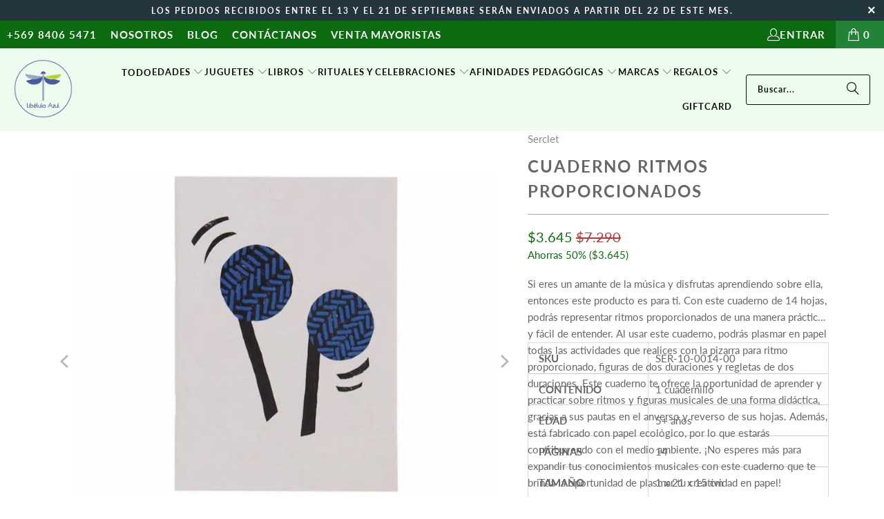

--- FILE ---
content_type: text/html; charset=utf-8
request_url: https://libelulazul.cl/products/cuaderno-ritmos-proporcionados
body_size: 29003
content:
<!DOCTYPE html>
<html class="no-js no-touch" lang="es">
  <head>
    <meta charset="utf-8">
    <meta http-equiv="cleartype" content="on">
    <meta name="robots" content="index,follow">

    <!-- Mobile Specific Metas -->
    <meta name="HandheldFriendly" content="True">
    <meta name="MobileOptimized" content="320">
    <meta name="viewport" content="width=device-width,initial-scale=1">
    <meta name="theme-color" content="#ffffff">

    
    <title>
      Cuaderno ritmos proporcionados | Libélula Azul | Juguetes
    </title>

    
      <meta name="description" content="Cuaderno para representar ritmos proporcionados con 14 hojas. Permite representar en papel diversas actividades relacionadas al ritmo y las figuras rítmicas."/>
    

    <link rel="preconnect" href="https://fonts.shopifycdn.com" />
    <link rel="preconnect" href="https://cdn.shopify.com" />
    <link rel="preconnect" href="https://cdn.shopifycloud.com" />

    <link rel="dns-prefetch" href="https://v.shopify.com" />
    <link rel="dns-prefetch" href="https://www.youtube.com" />
    <link rel="dns-prefetch" href="https://vimeo.com" />

    <link href="//libelulazul.cl/cdn/shop/t/50/assets/jquery.min.js?v=147293088974801289311729683887" as="script" rel="preload">

    <!-- Stylesheet for Fancybox library -->
    <link rel="stylesheet" href="//libelulazul.cl/cdn/shop/t/50/assets/fancybox.css?v=19278034316635137701729683887" type="text/css" media="all" defer>

    <!-- Stylesheets for Turbo -->
    <link href="//libelulazul.cl/cdn/shop/t/50/assets/styles.css?v=83295827482096870501729799316" rel="stylesheet" type="text/css" media="all" />

    <!-- Icons -->
    
      <link rel="shortcut icon" type="image/x-icon" href="//libelulazul.cl/cdn/shop/files/LibelulaAmarilla-02_180x180.png?v=1666831905">
      <link rel="apple-touch-icon" href="//libelulazul.cl/cdn/shop/files/LibelulaAmarilla-02_180x180.png?v=1666831905"/>
      <link rel="apple-touch-icon" sizes="57x57" href="//libelulazul.cl/cdn/shop/files/LibelulaAmarilla-02_57x57.png?v=1666831905"/>
      <link rel="apple-touch-icon" sizes="60x60" href="//libelulazul.cl/cdn/shop/files/LibelulaAmarilla-02_60x60.png?v=1666831905"/>
      <link rel="apple-touch-icon" sizes="72x72" href="//libelulazul.cl/cdn/shop/files/LibelulaAmarilla-02_72x72.png?v=1666831905"/>
      <link rel="apple-touch-icon" sizes="76x76" href="//libelulazul.cl/cdn/shop/files/LibelulaAmarilla-02_76x76.png?v=1666831905"/>
      <link rel="apple-touch-icon" sizes="114x114" href="//libelulazul.cl/cdn/shop/files/LibelulaAmarilla-02_114x114.png?v=1666831905"/>
      <link rel="apple-touch-icon" sizes="180x180" href="//libelulazul.cl/cdn/shop/files/LibelulaAmarilla-02_180x180.png?v=1666831905"/>
      <link rel="apple-touch-icon" sizes="228x228" href="//libelulazul.cl/cdn/shop/files/LibelulaAmarilla-02_228x228.png?v=1666831905"/>
    
    <link rel="canonical" href="https://libelulazul.cl/products/cuaderno-ritmos-proporcionados"/>

    

    

    

    
    <script>
      window.PXUTheme = window.PXUTheme || {};
      window.PXUTheme.version = '9.5.0';
      window.PXUTheme.name = 'Turbo';
    </script>
    


    
<template id="price-ui"><span class="price " data-price></span><span class="compare-at-price" data-compare-at-price></span><span class="unit-pricing" data-unit-pricing></span></template>
    <template id="price-ui-badge"><div class="price-ui-badge__sticker price-ui-badge__sticker--">
    <span class="price-ui-badge__sticker-text" data-badge></span>
  </div></template>
    
    <template id="price-ui__price"><span class="money" data-price></span></template>
    <template id="price-ui__price-range"><span class="price-min" data-price-min><span class="money" data-price></span></span> - <span class="price-max" data-price-max><span class="money" data-price></span></span></template>
    <template id="price-ui__unit-pricing"><span class="unit-quantity" data-unit-quantity></span> | <span class="unit-price" data-unit-price><span class="money" data-price></span></span> / <span class="unit-measurement" data-unit-measurement></span></template>
    <template id="price-ui-badge__percent-savings-range">Guardar hasta <span data-price-percent></span>%</template>
    <template id="price-ui-badge__percent-savings">Guardar <span data-price-percent></span>%</template>
    <template id="price-ui-badge__price-savings-range">Guarda hasta <span class="money" data-price></span></template>
    <template id="price-ui-badge__price-savings">Guardar <span class="money" data-price></span></template>
    <template id="price-ui-badge__on-sale">Venta</template>
    <template id="price-ui-badge__sold-out">Vendido</template>
    <template id="price-ui-badge__in-stock">En stock</template>
    


    <script>
      
window.PXUTheme = window.PXUTheme || {};


window.PXUTheme.theme_settings = {};
window.PXUTheme.currency = {};
window.PXUTheme.routes = window.PXUTheme.routes || {};


window.PXUTheme.theme_settings.display_tos_checkbox = false;
window.PXUTheme.theme_settings.go_to_checkout = true;
window.PXUTheme.theme_settings.cart_action = "ajax";
window.PXUTheme.theme_settings.cart_shipping_calculator = false;


window.PXUTheme.theme_settings.collection_swatches = true;
window.PXUTheme.theme_settings.collection_secondary_image = false;


window.PXUTheme.currency.show_multiple_currencies = false;
window.PXUTheme.currency.shop_currency = "CLP";
window.PXUTheme.currency.default_currency = "CLP";
window.PXUTheme.currency.display_format = "money_format";
window.PXUTheme.currency.money_format = "${{amount_no_decimals_with_comma_separator}}";
window.PXUTheme.currency.money_format_no_currency = "${{amount_no_decimals_with_comma_separator}}";
window.PXUTheme.currency.money_format_currency = "${{amount_no_decimals_with_comma_separator}} CLP";
window.PXUTheme.currency.native_multi_currency = false;
window.PXUTheme.currency.iso_code = "CLP";
window.PXUTheme.currency.symbol = "$";


window.PXUTheme.theme_settings.display_inventory_left = true;
window.PXUTheme.theme_settings.inventory_threshold = 2;
window.PXUTheme.theme_settings.limit_quantity = true;


window.PXUTheme.theme_settings.menu_position = "inline";


window.PXUTheme.theme_settings.newsletter_popup = false;
window.PXUTheme.theme_settings.newsletter_popup_days = "7";
window.PXUTheme.theme_settings.newsletter_popup_mobile = false;
window.PXUTheme.theme_settings.newsletter_popup_seconds = 10;


window.PXUTheme.theme_settings.pagination_type = "infinite_scroll";


window.PXUTheme.theme_settings.enable_shopify_collection_badges = true;
window.PXUTheme.theme_settings.quick_shop_thumbnail_position = "bottom-thumbnails";
window.PXUTheme.theme_settings.product_form_style = "select";
window.PXUTheme.theme_settings.sale_banner_enabled = false;
window.PXUTheme.theme_settings.display_savings = true;
window.PXUTheme.theme_settings.display_sold_out_price = true;
window.PXUTheme.theme_settings.free_text = "Gratis";
window.PXUTheme.theme_settings.video_looping = false;
window.PXUTheme.theme_settings.quick_shop_style = "inline";
window.PXUTheme.theme_settings.hover_enabled = false;


window.PXUTheme.routes.cart_url = "/cart";
window.PXUTheme.routes.cart_update_url = "/cart/update";
window.PXUTheme.routes.root_url = "/";
window.PXUTheme.routes.search_url = "/search";
window.PXUTheme.routes.all_products_collection_url = "/collections/all";
window.PXUTheme.routes.product_recommendations_url = "/recommendations/products";
window.PXUTheme.routes.predictive_search_url = "/search/suggest";


window.PXUTheme.theme_settings.image_loading_style = "fade-in";


window.PXUTheme.theme_settings.enable_autocomplete = true;


window.PXUTheme.theme_settings.page_dots_enabled = true;
window.PXUTheme.theme_settings.slideshow_arrow_size = "bold";


window.PXUTheme.theme_settings.quick_shop_enabled = true;


window.PXUTheme.theme_settings.enable_back_to_top_button = false;


window.PXUTheme.translation = {};


window.PXUTheme.translation.agree_to_terms_warning = "Usted debe estar de acuerdo con los términos y condiciones de pago y envío.";
window.PXUTheme.translation.one_item_left = "artículo queda";
window.PXUTheme.translation.items_left_text = "artículos quedan";
window.PXUTheme.translation.cart_savings_text = "Ahorras";
window.PXUTheme.translation.cart_discount_text = "Descuento";
window.PXUTheme.translation.cart_subtotal_text = "Subtotal";
window.PXUTheme.translation.cart_remove_text = "Eliminar";
window.PXUTheme.translation.cart_free_text = "Libre";


window.PXUTheme.translation.newsletter_success_text = "¡Gracias por unirte a nuestra lista de correo!";


window.PXUTheme.translation.notify_email = "Introduce tu dirección de correo electrónico...";
window.PXUTheme.translation.notify_email_value = "Translation missing: es.contact.fields.email";
window.PXUTheme.translation.notify_email_send = "Enviar";
window.PXUTheme.translation.notify_message_first = "Por favor, notifícame cuando ";
window.PXUTheme.translation.notify_message_last = " esté disponible - ";
window.PXUTheme.translation.notify_success_text = "¡Gracias! ¡Te avisaremos cuando el producto esté disponible!";


window.PXUTheme.translation.add_to_cart = "AÑADIR AL CARRO";
window.PXUTheme.translation.coming_soon_text = "Próximamente";
window.PXUTheme.translation.sold_out_text = "Agotado";
window.PXUTheme.translation.sale_text = "Rebajado";
window.PXUTheme.translation.savings_text = "Ahorras";
window.PXUTheme.translation.percent_off_text = "% apagado";
window.PXUTheme.translation.from_text = "de";
window.PXUTheme.translation.new_text = "Nuevo";
window.PXUTheme.translation.pre_order_text = "Hacer un pedido";
window.PXUTheme.translation.unavailable_text = "No disponible";


window.PXUTheme.translation.all_results = "Ver todos los resultados";
window.PXUTheme.translation.no_results = "No se encontraron resultados.";


window.PXUTheme.media_queries = {};
window.PXUTheme.media_queries.small = window.matchMedia( "(max-width: 480px)" );
window.PXUTheme.media_queries.medium = window.matchMedia( "(max-width: 798px)" );
window.PXUTheme.media_queries.large = window.matchMedia( "(min-width: 799px)" );
window.PXUTheme.media_queries.larger = window.matchMedia( "(min-width: 960px)" );
window.PXUTheme.media_queries.xlarge = window.matchMedia( "(min-width: 1200px)" );
window.PXUTheme.media_queries.ie10 = window.matchMedia( "all and (-ms-high-contrast: none), (-ms-high-contrast: active)" );
window.PXUTheme.media_queries.tablet = window.matchMedia( "only screen and (min-width: 799px) and (max-width: 1024px)" );
window.PXUTheme.media_queries.mobile_and_tablet = window.matchMedia( "(max-width: 1024px)" );

    </script>

    

    
      <script src="//libelulazul.cl/cdn/shop/t/50/assets/instantclick.min.js?v=20092422000980684151729683887" data-no-instant defer></script>

      <script data-no-instant>
        window.addEventListener('DOMContentLoaded', function() {

          function inIframe() {
            try {
              return window.self !== window.top;
            } catch (e) {
              return true;
            }
          }

          if (!inIframe()){
            InstantClick.on('change', function() {

              $('head script[src*="shopify"]').each(function() {
                var script = document.createElement('script');
                script.type = 'text/javascript';
                script.src = $(this).attr('src');

                $('body').append(script);
              });

              $('body').removeClass('fancybox-active');
              $.fancybox.destroy();

              InstantClick.init();

            });
          }
        });
      </script>
    

    <script>
      
    </script>

    <script>window.performance && window.performance.mark && window.performance.mark('shopify.content_for_header.start');</script><meta name="facebook-domain-verification" content="hancxn690r43y1dp83vgplm1kndnsp">
<meta name="google-site-verification" content="PXpwKcV2Wck8V1QLqRHwFXgt072w6MkWQ8IUjkf7q2M">
<meta name="google-site-verification" content="4NkKy1HgC-2H0IVUVKMHnrrvCkcmsBN4jca6HlG8Iec">
<meta name="google-site-verification" content="Y-DOmLHf-l_7_xDR_D_5G-8qztsTj1cqjK7uQxooZVo">
<meta id="shopify-digital-wallet" name="shopify-digital-wallet" content="/56483610672/digital_wallets/dialog">
<link rel="alternate" type="application/json+oembed" href="https://libelulazul.cl/products/cuaderno-ritmos-proporcionados.oembed">
<script async="async" src="/checkouts/internal/preloads.js?locale=es-CL"></script>
<script id="shopify-features" type="application/json">{"accessToken":"7c317be24d77aeb1dd31f9985737f11a","betas":["rich-media-storefront-analytics"],"domain":"libelulazul.cl","predictiveSearch":true,"shopId":56483610672,"locale":"es"}</script>
<script>var Shopify = Shopify || {};
Shopify.shop = "libelula-juguetes.myshopify.com";
Shopify.locale = "es";
Shopify.currency = {"active":"CLP","rate":"1.0"};
Shopify.country = "CL";
Shopify.theme = {"name":"Turbo-portland - 2024-06-02 - 2024-10-23","id":129432977456,"schema_name":"Turbo","schema_version":"9.5.0","theme_store_id":null,"role":"main"};
Shopify.theme.handle = "null";
Shopify.theme.style = {"id":null,"handle":null};
Shopify.cdnHost = "libelulazul.cl/cdn";
Shopify.routes = Shopify.routes || {};
Shopify.routes.root = "/";</script>
<script type="module">!function(o){(o.Shopify=o.Shopify||{}).modules=!0}(window);</script>
<script>!function(o){function n(){var o=[];function n(){o.push(Array.prototype.slice.apply(arguments))}return n.q=o,n}var t=o.Shopify=o.Shopify||{};t.loadFeatures=n(),t.autoloadFeatures=n()}(window);</script>
<script id="shop-js-analytics" type="application/json">{"pageType":"product"}</script>
<script defer="defer" async type="module" src="//libelulazul.cl/cdn/shopifycloud/shop-js/modules/v2/client.init-shop-cart-sync_2Gr3Q33f.es.esm.js"></script>
<script defer="defer" async type="module" src="//libelulazul.cl/cdn/shopifycloud/shop-js/modules/v2/chunk.common_noJfOIa7.esm.js"></script>
<script defer="defer" async type="module" src="//libelulazul.cl/cdn/shopifycloud/shop-js/modules/v2/chunk.modal_Deo2FJQo.esm.js"></script>
<script type="module">
  await import("//libelulazul.cl/cdn/shopifycloud/shop-js/modules/v2/client.init-shop-cart-sync_2Gr3Q33f.es.esm.js");
await import("//libelulazul.cl/cdn/shopifycloud/shop-js/modules/v2/chunk.common_noJfOIa7.esm.js");
await import("//libelulazul.cl/cdn/shopifycloud/shop-js/modules/v2/chunk.modal_Deo2FJQo.esm.js");

  window.Shopify.SignInWithShop?.initShopCartSync?.({"fedCMEnabled":true,"windoidEnabled":true});

</script>
<script>(function() {
  var isLoaded = false;
  function asyncLoad() {
    if (isLoaded) return;
    isLoaded = true;
    var urls = ["https:\/\/static.klaviyo.com\/onsite\/js\/klaviyo.js?company_id=UsvxBS\u0026shop=libelula-juguetes.myshopify.com","https:\/\/static.klaviyo.com\/onsite\/js\/klaviyo.js?company_id=UsvxBS\u0026shop=libelula-juguetes.myshopify.com","\/\/sfo2.digitaloceanspaces.com\/woohoo\/public\/script\/32748\/script.js?1759280670\u0026shop=libelula-juguetes.myshopify.com"];
    for (var i = 0; i < urls.length; i++) {
      var s = document.createElement('script');
      s.type = 'text/javascript';
      s.async = true;
      s.src = urls[i];
      var x = document.getElementsByTagName('script')[0];
      x.parentNode.insertBefore(s, x);
    }
  };
  if(window.attachEvent) {
    window.attachEvent('onload', asyncLoad);
  } else {
    window.addEventListener('load', asyncLoad, false);
  }
})();</script>
<script id="__st">var __st={"a":56483610672,"offset":-10800,"reqid":"ebb8949d-65eb-4077-9af3-78c89edbf08e-1769340450","pageurl":"libelulazul.cl\/products\/cuaderno-ritmos-proporcionados","u":"eeb59e3a8666","p":"product","rtyp":"product","rid":7115848613936};</script>
<script>window.ShopifyPaypalV4VisibilityTracking = true;</script>
<script id="captcha-bootstrap">!function(){'use strict';const t='contact',e='account',n='new_comment',o=[[t,t],['blogs',n],['comments',n],[t,'customer']],c=[[e,'customer_login'],[e,'guest_login'],[e,'recover_customer_password'],[e,'create_customer']],r=t=>t.map((([t,e])=>`form[action*='/${t}']:not([data-nocaptcha='true']) input[name='form_type'][value='${e}']`)).join(','),a=t=>()=>t?[...document.querySelectorAll(t)].map((t=>t.form)):[];function s(){const t=[...o],e=r(t);return a(e)}const i='password',u='form_key',d=['recaptcha-v3-token','g-recaptcha-response','h-captcha-response',i],f=()=>{try{return window.sessionStorage}catch{return}},m='__shopify_v',_=t=>t.elements[u];function p(t,e,n=!1){try{const o=window.sessionStorage,c=JSON.parse(o.getItem(e)),{data:r}=function(t){const{data:e,action:n}=t;return t[m]||n?{data:e,action:n}:{data:t,action:n}}(c);for(const[e,n]of Object.entries(r))t.elements[e]&&(t.elements[e].value=n);n&&o.removeItem(e)}catch(o){console.error('form repopulation failed',{error:o})}}const l='form_type',E='cptcha';function T(t){t.dataset[E]=!0}const w=window,h=w.document,L='Shopify',v='ce_forms',y='captcha';let A=!1;((t,e)=>{const n=(g='f06e6c50-85a8-45c8-87d0-21a2b65856fe',I='https://cdn.shopify.com/shopifycloud/storefront-forms-hcaptcha/ce_storefront_forms_captcha_hcaptcha.v1.5.2.iife.js',D={infoText:'Protegido por hCaptcha',privacyText:'Privacidad',termsText:'Términos'},(t,e,n)=>{const o=w[L][v],c=o.bindForm;if(c)return c(t,g,e,D).then(n);var r;o.q.push([[t,g,e,D],n]),r=I,A||(h.body.append(Object.assign(h.createElement('script'),{id:'captcha-provider',async:!0,src:r})),A=!0)});var g,I,D;w[L]=w[L]||{},w[L][v]=w[L][v]||{},w[L][v].q=[],w[L][y]=w[L][y]||{},w[L][y].protect=function(t,e){n(t,void 0,e),T(t)},Object.freeze(w[L][y]),function(t,e,n,w,h,L){const[v,y,A,g]=function(t,e,n){const i=e?o:[],u=t?c:[],d=[...i,...u],f=r(d),m=r(i),_=r(d.filter((([t,e])=>n.includes(e))));return[a(f),a(m),a(_),s()]}(w,h,L),I=t=>{const e=t.target;return e instanceof HTMLFormElement?e:e&&e.form},D=t=>v().includes(t);t.addEventListener('submit',(t=>{const e=I(t);if(!e)return;const n=D(e)&&!e.dataset.hcaptchaBound&&!e.dataset.recaptchaBound,o=_(e),c=g().includes(e)&&(!o||!o.value);(n||c)&&t.preventDefault(),c&&!n&&(function(t){try{if(!f())return;!function(t){const e=f();if(!e)return;const n=_(t);if(!n)return;const o=n.value;o&&e.removeItem(o)}(t);const e=Array.from(Array(32),(()=>Math.random().toString(36)[2])).join('');!function(t,e){_(t)||t.append(Object.assign(document.createElement('input'),{type:'hidden',name:u})),t.elements[u].value=e}(t,e),function(t,e){const n=f();if(!n)return;const o=[...t.querySelectorAll(`input[type='${i}']`)].map((({name:t})=>t)),c=[...d,...o],r={};for(const[a,s]of new FormData(t).entries())c.includes(a)||(r[a]=s);n.setItem(e,JSON.stringify({[m]:1,action:t.action,data:r}))}(t,e)}catch(e){console.error('failed to persist form',e)}}(e),e.submit())}));const S=(t,e)=>{t&&!t.dataset[E]&&(n(t,e.some((e=>e===t))),T(t))};for(const o of['focusin','change'])t.addEventListener(o,(t=>{const e=I(t);D(e)&&S(e,y())}));const B=e.get('form_key'),M=e.get(l),P=B&&M;t.addEventListener('DOMContentLoaded',(()=>{const t=y();if(P)for(const e of t)e.elements[l].value===M&&p(e,B);[...new Set([...A(),...v().filter((t=>'true'===t.dataset.shopifyCaptcha))])].forEach((e=>S(e,t)))}))}(h,new URLSearchParams(w.location.search),n,t,e,['guest_login'])})(!0,!0)}();</script>
<script integrity="sha256-4kQ18oKyAcykRKYeNunJcIwy7WH5gtpwJnB7kiuLZ1E=" data-source-attribution="shopify.loadfeatures" defer="defer" src="//libelulazul.cl/cdn/shopifycloud/storefront/assets/storefront/load_feature-a0a9edcb.js" crossorigin="anonymous"></script>
<script data-source-attribution="shopify.dynamic_checkout.dynamic.init">var Shopify=Shopify||{};Shopify.PaymentButton=Shopify.PaymentButton||{isStorefrontPortableWallets:!0,init:function(){window.Shopify.PaymentButton.init=function(){};var t=document.createElement("script");t.src="https://libelulazul.cl/cdn/shopifycloud/portable-wallets/latest/portable-wallets.es.js",t.type="module",document.head.appendChild(t)}};
</script>
<script data-source-attribution="shopify.dynamic_checkout.buyer_consent">
  function portableWalletsHideBuyerConsent(e){var t=document.getElementById("shopify-buyer-consent"),n=document.getElementById("shopify-subscription-policy-button");t&&n&&(t.classList.add("hidden"),t.setAttribute("aria-hidden","true"),n.removeEventListener("click",e))}function portableWalletsShowBuyerConsent(e){var t=document.getElementById("shopify-buyer-consent"),n=document.getElementById("shopify-subscription-policy-button");t&&n&&(t.classList.remove("hidden"),t.removeAttribute("aria-hidden"),n.addEventListener("click",e))}window.Shopify?.PaymentButton&&(window.Shopify.PaymentButton.hideBuyerConsent=portableWalletsHideBuyerConsent,window.Shopify.PaymentButton.showBuyerConsent=portableWalletsShowBuyerConsent);
</script>
<script>
  function portableWalletsCleanup(e){e&&e.src&&console.error("Failed to load portable wallets script "+e.src);var t=document.querySelectorAll("shopify-accelerated-checkout .shopify-payment-button__skeleton, shopify-accelerated-checkout-cart .wallet-cart-button__skeleton"),e=document.getElementById("shopify-buyer-consent");for(let e=0;e<t.length;e++)t[e].remove();e&&e.remove()}function portableWalletsNotLoadedAsModule(e){e instanceof ErrorEvent&&"string"==typeof e.message&&e.message.includes("import.meta")&&"string"==typeof e.filename&&e.filename.includes("portable-wallets")&&(window.removeEventListener("error",portableWalletsNotLoadedAsModule),window.Shopify.PaymentButton.failedToLoad=e,"loading"===document.readyState?document.addEventListener("DOMContentLoaded",window.Shopify.PaymentButton.init):window.Shopify.PaymentButton.init())}window.addEventListener("error",portableWalletsNotLoadedAsModule);
</script>

<script type="module" src="https://libelulazul.cl/cdn/shopifycloud/portable-wallets/latest/portable-wallets.es.js" onError="portableWalletsCleanup(this)" crossorigin="anonymous"></script>
<script nomodule>
  document.addEventListener("DOMContentLoaded", portableWalletsCleanup);
</script>

<link id="shopify-accelerated-checkout-styles" rel="stylesheet" media="screen" href="https://libelulazul.cl/cdn/shopifycloud/portable-wallets/latest/accelerated-checkout-backwards-compat.css" crossorigin="anonymous">
<style id="shopify-accelerated-checkout-cart">
        #shopify-buyer-consent {
  margin-top: 1em;
  display: inline-block;
  width: 100%;
}

#shopify-buyer-consent.hidden {
  display: none;
}

#shopify-subscription-policy-button {
  background: none;
  border: none;
  padding: 0;
  text-decoration: underline;
  font-size: inherit;
  cursor: pointer;
}

#shopify-subscription-policy-button::before {
  box-shadow: none;
}

      </style>

<script>window.performance && window.performance.mark && window.performance.mark('shopify.content_for_header.end');</script>

    

<meta name="author" content="Libélula Azul">
<meta property="og:url" content="https://libelulazul.cl/products/cuaderno-ritmos-proporcionados">
<meta property="og:site_name" content="Libélula Azul">




  <meta property="og:type" content="product">
  <meta property="og:title" content="Cuaderno ritmos proporcionados">
  
    
      <meta property="og:image" content="https://libelulazul.cl/cdn/shop/files/SER-10-0014-00-Cuaderno-ritmos-proporcionados_600x.jpg?v=1686528486">
      <meta property="og:image:secure_url" content="https://libelulazul.cl/cdn/shop/files/SER-10-0014-00-Cuaderno-ritmos-proporcionados_600x.jpg?v=1686528486">
      
      <meta property="og:image:width" content="800">
      <meta property="og:image:height" content="800">
    
      <meta property="og:image" content="https://libelulazul.cl/cdn/shop/files/SER-10-0014-00-Cuaderno-ritmos-proporcionados-2_600x.jpg?v=1686528490">
      <meta property="og:image:secure_url" content="https://libelulazul.cl/cdn/shop/files/SER-10-0014-00-Cuaderno-ritmos-proporcionados-2_600x.jpg?v=1686528490">
      
      <meta property="og:image:width" content="800">
      <meta property="og:image:height" content="800">
    
      <meta property="og:image" content="https://libelulazul.cl/cdn/shop/files/SER-10-0014-00-Cuaderno-ritmos-proporcionados-3_600x.jpg?v=1686528494">
      <meta property="og:image:secure_url" content="https://libelulazul.cl/cdn/shop/files/SER-10-0014-00-Cuaderno-ritmos-proporcionados-3_600x.jpg?v=1686528494">
      
      <meta property="og:image:width" content="800">
      <meta property="og:image:height" content="800">
    
  
  <meta property="product:price:amount" content="3.645">
  <meta property="product:price:currency" content="CLP">



  <meta property="og:description" content="Cuaderno para representar ritmos proporcionados con 14 hojas. Permite representar en papel diversas actividades relacionadas al ritmo y las figuras rítmicas.">




  <meta name="twitter:site" content="@libelulazulcl">

<meta name="twitter:card" content="summary">

  <meta name="twitter:title" content="Cuaderno ritmos proporcionados">
  <meta name="twitter:description" content="Si eres un amante de la música y disfrutas aprendiendo sobre ella, entonces este producto es para ti. Con este cuaderno de 14 hojas, podrás representar ritmos proporcionados de una manera práctica y fácil de entender. Al usar este cuaderno, podrás plasmar en papel todas las actividades que realices con la pizarra para ritmo proporcionado, figuras de dos duraciones y regletas de dos duraciones. Este cuaderno te ofrece la oportunidad de aprender y practicar sobre ritmos y figuras musicales de una forma didáctica, gracias a sus pautas en el anverso y reverso de sus hojas. Además, está fabricado con papel ecológico, por lo que estarás contribuyendo con el medio ambiente. ¡No esperes más para expandir tus conocimientos musicales con este cuaderno que te brinda la oportunidad de plasmar tu creatividad en papel! SKU SER-10-0014-00 CONTENIDO 1 cuadernillo EDAD 5+ años">
  <meta name="twitter:image" content="https://libelulazul.cl/cdn/shop/files/SER-10-0014-00-Cuaderno-ritmos-proporcionados_240x.jpg?v=1686528486">
  <meta name="twitter:image:width" content="240">
  <meta name="twitter:image:height" content="240">
  <meta name="twitter:image:alt" content="Cuaderno ritmos proporcionados de Serclet en Libélula Azul">



    
    
    

        
    
  <!-- BEGIN app block: shopify://apps/klaviyo-email-marketing-sms/blocks/klaviyo-onsite-embed/2632fe16-c075-4321-a88b-50b567f42507 -->












  <script async src="https://static.klaviyo.com/onsite/js/UsvxBS/klaviyo.js?company_id=UsvxBS"></script>
  <script>!function(){if(!window.klaviyo){window._klOnsite=window._klOnsite||[];try{window.klaviyo=new Proxy({},{get:function(n,i){return"push"===i?function(){var n;(n=window._klOnsite).push.apply(n,arguments)}:function(){for(var n=arguments.length,o=new Array(n),w=0;w<n;w++)o[w]=arguments[w];var t="function"==typeof o[o.length-1]?o.pop():void 0,e=new Promise((function(n){window._klOnsite.push([i].concat(o,[function(i){t&&t(i),n(i)}]))}));return e}}})}catch(n){window.klaviyo=window.klaviyo||[],window.klaviyo.push=function(){var n;(n=window._klOnsite).push.apply(n,arguments)}}}}();</script>

  
    <script id="viewed_product">
      if (item == null) {
        var _learnq = _learnq || [];

        var MetafieldReviews = null
        var MetafieldYotpoRating = null
        var MetafieldYotpoCount = null
        var MetafieldLooxRating = null
        var MetafieldLooxCount = null
        var okendoProduct = null
        var okendoProductReviewCount = null
        var okendoProductReviewAverageValue = null
        try {
          // The following fields are used for Customer Hub recently viewed in order to add reviews.
          // This information is not part of __kla_viewed. Instead, it is part of __kla_viewed_reviewed_items
          MetafieldReviews = {};
          MetafieldYotpoRating = null
          MetafieldYotpoCount = null
          MetafieldLooxRating = null
          MetafieldLooxCount = null

          okendoProduct = null
          // If the okendo metafield is not legacy, it will error, which then requires the new json formatted data
          if (okendoProduct && 'error' in okendoProduct) {
            okendoProduct = null
          }
          okendoProductReviewCount = okendoProduct ? okendoProduct.reviewCount : null
          okendoProductReviewAverageValue = okendoProduct ? okendoProduct.reviewAverageValue : null
        } catch (error) {
          console.error('Error in Klaviyo onsite reviews tracking:', error);
        }

        var item = {
          Name: "Cuaderno ritmos proporcionados",
          ProductID: 7115848613936,
          Categories: ["De 5 a 7 años","De 7 a 9 años","De 9 años o más","Música e instrumentos","Navidad Woodtech 2025","Regalos hasta $20.000","Regalos Woodtech -  De 7 a 9 años","Regalos Woodtech - de 5 a 7 años","Regalos Woodtech - Todas las opciones","Regalos Woodtech Desde 9 años y más","Serclet","Tienda de juguetes"],
          ImageURL: "https://libelulazul.cl/cdn/shop/files/SER-10-0014-00-Cuaderno-ritmos-proporcionados_grande.jpg?v=1686528486",
          URL: "https://libelulazul.cl/products/cuaderno-ritmos-proporcionados",
          Brand: "Serclet",
          Price: "$3.645",
          Value: "3.645",
          CompareAtPrice: "$7.290"
        };
        _learnq.push(['track', 'Viewed Product', item]);
        _learnq.push(['trackViewedItem', {
          Title: item.Name,
          ItemId: item.ProductID,
          Categories: item.Categories,
          ImageUrl: item.ImageURL,
          Url: item.URL,
          Metadata: {
            Brand: item.Brand,
            Price: item.Price,
            Value: item.Value,
            CompareAtPrice: item.CompareAtPrice
          },
          metafields:{
            reviews: MetafieldReviews,
            yotpo:{
              rating: MetafieldYotpoRating,
              count: MetafieldYotpoCount,
            },
            loox:{
              rating: MetafieldLooxRating,
              count: MetafieldLooxCount,
            },
            okendo: {
              rating: okendoProductReviewAverageValue,
              count: okendoProductReviewCount,
            }
          }
        }]);
      }
    </script>
  




  <script>
    window.klaviyoReviewsProductDesignMode = false
  </script>







<!-- END app block --><script src="https://cdn.shopify.com/extensions/019bc5da-5ba6-7e9a-9888-a6222a70d7c3/js-client-214/assets/pushowl-shopify.js" type="text/javascript" defer="defer"></script>
<link href="https://monorail-edge.shopifysvc.com" rel="dns-prefetch">
<script>(function(){if ("sendBeacon" in navigator && "performance" in window) {try {var session_token_from_headers = performance.getEntriesByType('navigation')[0].serverTiming.find(x => x.name == '_s').description;} catch {var session_token_from_headers = undefined;}var session_cookie_matches = document.cookie.match(/_shopify_s=([^;]*)/);var session_token_from_cookie = session_cookie_matches && session_cookie_matches.length === 2 ? session_cookie_matches[1] : "";var session_token = session_token_from_headers || session_token_from_cookie || "";function handle_abandonment_event(e) {var entries = performance.getEntries().filter(function(entry) {return /monorail-edge.shopifysvc.com/.test(entry.name);});if (!window.abandonment_tracked && entries.length === 0) {window.abandonment_tracked = true;var currentMs = Date.now();var navigation_start = performance.timing.navigationStart;var payload = {shop_id: 56483610672,url: window.location.href,navigation_start,duration: currentMs - navigation_start,session_token,page_type: "product"};window.navigator.sendBeacon("https://monorail-edge.shopifysvc.com/v1/produce", JSON.stringify({schema_id: "online_store_buyer_site_abandonment/1.1",payload: payload,metadata: {event_created_at_ms: currentMs,event_sent_at_ms: currentMs}}));}}window.addEventListener('pagehide', handle_abandonment_event);}}());</script>
<script id="web-pixels-manager-setup">(function e(e,d,r,n,o){if(void 0===o&&(o={}),!Boolean(null===(a=null===(i=window.Shopify)||void 0===i?void 0:i.analytics)||void 0===a?void 0:a.replayQueue)){var i,a;window.Shopify=window.Shopify||{};var t=window.Shopify;t.analytics=t.analytics||{};var s=t.analytics;s.replayQueue=[],s.publish=function(e,d,r){return s.replayQueue.push([e,d,r]),!0};try{self.performance.mark("wpm:start")}catch(e){}var l=function(){var e={modern:/Edge?\/(1{2}[4-9]|1[2-9]\d|[2-9]\d{2}|\d{4,})\.\d+(\.\d+|)|Firefox\/(1{2}[4-9]|1[2-9]\d|[2-9]\d{2}|\d{4,})\.\d+(\.\d+|)|Chrom(ium|e)\/(9{2}|\d{3,})\.\d+(\.\d+|)|(Maci|X1{2}).+ Version\/(15\.\d+|(1[6-9]|[2-9]\d|\d{3,})\.\d+)([,.]\d+|)( \(\w+\)|)( Mobile\/\w+|) Safari\/|Chrome.+OPR\/(9{2}|\d{3,})\.\d+\.\d+|(CPU[ +]OS|iPhone[ +]OS|CPU[ +]iPhone|CPU IPhone OS|CPU iPad OS)[ +]+(15[._]\d+|(1[6-9]|[2-9]\d|\d{3,})[._]\d+)([._]\d+|)|Android:?[ /-](13[3-9]|1[4-9]\d|[2-9]\d{2}|\d{4,})(\.\d+|)(\.\d+|)|Android.+Firefox\/(13[5-9]|1[4-9]\d|[2-9]\d{2}|\d{4,})\.\d+(\.\d+|)|Android.+Chrom(ium|e)\/(13[3-9]|1[4-9]\d|[2-9]\d{2}|\d{4,})\.\d+(\.\d+|)|SamsungBrowser\/([2-9]\d|\d{3,})\.\d+/,legacy:/Edge?\/(1[6-9]|[2-9]\d|\d{3,})\.\d+(\.\d+|)|Firefox\/(5[4-9]|[6-9]\d|\d{3,})\.\d+(\.\d+|)|Chrom(ium|e)\/(5[1-9]|[6-9]\d|\d{3,})\.\d+(\.\d+|)([\d.]+$|.*Safari\/(?![\d.]+ Edge\/[\d.]+$))|(Maci|X1{2}).+ Version\/(10\.\d+|(1[1-9]|[2-9]\d|\d{3,})\.\d+)([,.]\d+|)( \(\w+\)|)( Mobile\/\w+|) Safari\/|Chrome.+OPR\/(3[89]|[4-9]\d|\d{3,})\.\d+\.\d+|(CPU[ +]OS|iPhone[ +]OS|CPU[ +]iPhone|CPU IPhone OS|CPU iPad OS)[ +]+(10[._]\d+|(1[1-9]|[2-9]\d|\d{3,})[._]\d+)([._]\d+|)|Android:?[ /-](13[3-9]|1[4-9]\d|[2-9]\d{2}|\d{4,})(\.\d+|)(\.\d+|)|Mobile Safari.+OPR\/([89]\d|\d{3,})\.\d+\.\d+|Android.+Firefox\/(13[5-9]|1[4-9]\d|[2-9]\d{2}|\d{4,})\.\d+(\.\d+|)|Android.+Chrom(ium|e)\/(13[3-9]|1[4-9]\d|[2-9]\d{2}|\d{4,})\.\d+(\.\d+|)|Android.+(UC? ?Browser|UCWEB|U3)[ /]?(15\.([5-9]|\d{2,})|(1[6-9]|[2-9]\d|\d{3,})\.\d+)\.\d+|SamsungBrowser\/(5\.\d+|([6-9]|\d{2,})\.\d+)|Android.+MQ{2}Browser\/(14(\.(9|\d{2,})|)|(1[5-9]|[2-9]\d|\d{3,})(\.\d+|))(\.\d+|)|K[Aa][Ii]OS\/(3\.\d+|([4-9]|\d{2,})\.\d+)(\.\d+|)/},d=e.modern,r=e.legacy,n=navigator.userAgent;return n.match(d)?"modern":n.match(r)?"legacy":"unknown"}(),u="modern"===l?"modern":"legacy",c=(null!=n?n:{modern:"",legacy:""})[u],f=function(e){return[e.baseUrl,"/wpm","/b",e.hashVersion,"modern"===e.buildTarget?"m":"l",".js"].join("")}({baseUrl:d,hashVersion:r,buildTarget:u}),m=function(e){var d=e.version,r=e.bundleTarget,n=e.surface,o=e.pageUrl,i=e.monorailEndpoint;return{emit:function(e){var a=e.status,t=e.errorMsg,s=(new Date).getTime(),l=JSON.stringify({metadata:{event_sent_at_ms:s},events:[{schema_id:"web_pixels_manager_load/3.1",payload:{version:d,bundle_target:r,page_url:o,status:a,surface:n,error_msg:t},metadata:{event_created_at_ms:s}}]});if(!i)return console&&console.warn&&console.warn("[Web Pixels Manager] No Monorail endpoint provided, skipping logging."),!1;try{return self.navigator.sendBeacon.bind(self.navigator)(i,l)}catch(e){}var u=new XMLHttpRequest;try{return u.open("POST",i,!0),u.setRequestHeader("Content-Type","text/plain"),u.send(l),!0}catch(e){return console&&console.warn&&console.warn("[Web Pixels Manager] Got an unhandled error while logging to Monorail."),!1}}}}({version:r,bundleTarget:l,surface:e.surface,pageUrl:self.location.href,monorailEndpoint:e.monorailEndpoint});try{o.browserTarget=l,function(e){var d=e.src,r=e.async,n=void 0===r||r,o=e.onload,i=e.onerror,a=e.sri,t=e.scriptDataAttributes,s=void 0===t?{}:t,l=document.createElement("script"),u=document.querySelector("head"),c=document.querySelector("body");if(l.async=n,l.src=d,a&&(l.integrity=a,l.crossOrigin="anonymous"),s)for(var f in s)if(Object.prototype.hasOwnProperty.call(s,f))try{l.dataset[f]=s[f]}catch(e){}if(o&&l.addEventListener("load",o),i&&l.addEventListener("error",i),u)u.appendChild(l);else{if(!c)throw new Error("Did not find a head or body element to append the script");c.appendChild(l)}}({src:f,async:!0,onload:function(){if(!function(){var e,d;return Boolean(null===(d=null===(e=window.Shopify)||void 0===e?void 0:e.analytics)||void 0===d?void 0:d.initialized)}()){var d=window.webPixelsManager.init(e)||void 0;if(d){var r=window.Shopify.analytics;r.replayQueue.forEach((function(e){var r=e[0],n=e[1],o=e[2];d.publishCustomEvent(r,n,o)})),r.replayQueue=[],r.publish=d.publishCustomEvent,r.visitor=d.visitor,r.initialized=!0}}},onerror:function(){return m.emit({status:"failed",errorMsg:"".concat(f," has failed to load")})},sri:function(e){var d=/^sha384-[A-Za-z0-9+/=]+$/;return"string"==typeof e&&d.test(e)}(c)?c:"",scriptDataAttributes:o}),m.emit({status:"loading"})}catch(e){m.emit({status:"failed",errorMsg:(null==e?void 0:e.message)||"Unknown error"})}}})({shopId: 56483610672,storefrontBaseUrl: "https://libelulazul.cl",extensionsBaseUrl: "https://extensions.shopifycdn.com/cdn/shopifycloud/web-pixels-manager",monorailEndpoint: "https://monorail-edge.shopifysvc.com/unstable/produce_batch",surface: "storefront-renderer",enabledBetaFlags: ["2dca8a86"],webPixelsConfigList: [{"id":"538640432","configuration":"{\"subdomain\": \"libelula-juguetes\"}","eventPayloadVersion":"v1","runtimeContext":"STRICT","scriptVersion":"7c43d34f3733b2440dd44bce7edbeb00","type":"APP","apiClientId":1615517,"privacyPurposes":["ANALYTICS","MARKETING","SALE_OF_DATA"],"dataSharingAdjustments":{"protectedCustomerApprovalScopes":["read_customer_address","read_customer_email","read_customer_name","read_customer_personal_data","read_customer_phone"]}},{"id":"258048048","configuration":"{\"config\":\"{\\\"pixel_id\\\":\\\"G-W4FE1H0PTD\\\",\\\"target_country\\\":\\\"CL\\\",\\\"gtag_events\\\":[{\\\"type\\\":\\\"begin_checkout\\\",\\\"action_label\\\":\\\"G-W4FE1H0PTD\\\"},{\\\"type\\\":\\\"search\\\",\\\"action_label\\\":\\\"G-W4FE1H0PTD\\\"},{\\\"type\\\":\\\"view_item\\\",\\\"action_label\\\":[\\\"G-W4FE1H0PTD\\\",\\\"MC-WM4YB5SRXW\\\"]},{\\\"type\\\":\\\"purchase\\\",\\\"action_label\\\":[\\\"G-W4FE1H0PTD\\\",\\\"MC-WM4YB5SRXW\\\"]},{\\\"type\\\":\\\"page_view\\\",\\\"action_label\\\":[\\\"G-W4FE1H0PTD\\\",\\\"MC-WM4YB5SRXW\\\"]},{\\\"type\\\":\\\"add_payment_info\\\",\\\"action_label\\\":\\\"G-W4FE1H0PTD\\\"},{\\\"type\\\":\\\"add_to_cart\\\",\\\"action_label\\\":\\\"G-W4FE1H0PTD\\\"}],\\\"enable_monitoring_mode\\\":false}\"}","eventPayloadVersion":"v1","runtimeContext":"OPEN","scriptVersion":"b2a88bafab3e21179ed38636efcd8a93","type":"APP","apiClientId":1780363,"privacyPurposes":[],"dataSharingAdjustments":{"protectedCustomerApprovalScopes":["read_customer_address","read_customer_email","read_customer_name","read_customer_personal_data","read_customer_phone"]}},{"id":"244285488","configuration":"{\"pixelCode\":\"CJ04BGBC77U39ILP29OG\"}","eventPayloadVersion":"v1","runtimeContext":"STRICT","scriptVersion":"22e92c2ad45662f435e4801458fb78cc","type":"APP","apiClientId":4383523,"privacyPurposes":["ANALYTICS","MARKETING","SALE_OF_DATA"],"dataSharingAdjustments":{"protectedCustomerApprovalScopes":["read_customer_address","read_customer_email","read_customer_name","read_customer_personal_data","read_customer_phone"]}},{"id":"118423600","configuration":"{\"pixel_id\":\"1590979417777455\",\"pixel_type\":\"facebook_pixel\",\"metaapp_system_user_token\":\"-\"}","eventPayloadVersion":"v1","runtimeContext":"OPEN","scriptVersion":"ca16bc87fe92b6042fbaa3acc2fbdaa6","type":"APP","apiClientId":2329312,"privacyPurposes":["ANALYTICS","MARKETING","SALE_OF_DATA"],"dataSharingAdjustments":{"protectedCustomerApprovalScopes":["read_customer_address","read_customer_email","read_customer_name","read_customer_personal_data","read_customer_phone"]}},{"id":"50462768","configuration":"{\"tagID\":\"2613446097953\"}","eventPayloadVersion":"v1","runtimeContext":"STRICT","scriptVersion":"18031546ee651571ed29edbe71a3550b","type":"APP","apiClientId":3009811,"privacyPurposes":["ANALYTICS","MARKETING","SALE_OF_DATA"],"dataSharingAdjustments":{"protectedCustomerApprovalScopes":["read_customer_address","read_customer_email","read_customer_name","read_customer_personal_data","read_customer_phone"]}},{"id":"19103792","configuration":"{\"myshopifyDomain\":\"libelula-juguetes.myshopify.com\"}","eventPayloadVersion":"v1","runtimeContext":"STRICT","scriptVersion":"23b97d18e2aa74363140dc29c9284e87","type":"APP","apiClientId":2775569,"privacyPurposes":["ANALYTICS","MARKETING","SALE_OF_DATA"],"dataSharingAdjustments":{"protectedCustomerApprovalScopes":["read_customer_address","read_customer_email","read_customer_name","read_customer_phone","read_customer_personal_data"]}},{"id":"shopify-app-pixel","configuration":"{}","eventPayloadVersion":"v1","runtimeContext":"STRICT","scriptVersion":"0450","apiClientId":"shopify-pixel","type":"APP","privacyPurposes":["ANALYTICS","MARKETING"]},{"id":"shopify-custom-pixel","eventPayloadVersion":"v1","runtimeContext":"LAX","scriptVersion":"0450","apiClientId":"shopify-pixel","type":"CUSTOM","privacyPurposes":["ANALYTICS","MARKETING"]}],isMerchantRequest: false,initData: {"shop":{"name":"Libélula Azul","paymentSettings":{"currencyCode":"CLP"},"myshopifyDomain":"libelula-juguetes.myshopify.com","countryCode":"CL","storefrontUrl":"https:\/\/libelulazul.cl"},"customer":null,"cart":null,"checkout":null,"productVariants":[{"price":{"amount":3645.0,"currencyCode":"CLP"},"product":{"title":"Cuaderno ritmos proporcionados","vendor":"Serclet","id":"7115848613936","untranslatedTitle":"Cuaderno ritmos proporcionados","url":"\/products\/cuaderno-ritmos-proporcionados","type":"cuaderno de música"},"id":"40607767855152","image":{"src":"\/\/libelulazul.cl\/cdn\/shop\/files\/SER-10-0014-00-Cuaderno-ritmos-proporcionados.jpg?v=1686528486"},"sku":"SER-10-0014-00","title":"Default Title","untranslatedTitle":"Default Title"}],"purchasingCompany":null},},"https://libelulazul.cl/cdn","fcfee988w5aeb613cpc8e4bc33m6693e112",{"modern":"","legacy":""},{"shopId":"56483610672","storefrontBaseUrl":"https:\/\/libelulazul.cl","extensionBaseUrl":"https:\/\/extensions.shopifycdn.com\/cdn\/shopifycloud\/web-pixels-manager","surface":"storefront-renderer","enabledBetaFlags":"[\"2dca8a86\"]","isMerchantRequest":"false","hashVersion":"fcfee988w5aeb613cpc8e4bc33m6693e112","publish":"custom","events":"[[\"page_viewed\",{}],[\"product_viewed\",{\"productVariant\":{\"price\":{\"amount\":3645.0,\"currencyCode\":\"CLP\"},\"product\":{\"title\":\"Cuaderno ritmos proporcionados\",\"vendor\":\"Serclet\",\"id\":\"7115848613936\",\"untranslatedTitle\":\"Cuaderno ritmos proporcionados\",\"url\":\"\/products\/cuaderno-ritmos-proporcionados\",\"type\":\"cuaderno de música\"},\"id\":\"40607767855152\",\"image\":{\"src\":\"\/\/libelulazul.cl\/cdn\/shop\/files\/SER-10-0014-00-Cuaderno-ritmos-proporcionados.jpg?v=1686528486\"},\"sku\":\"SER-10-0014-00\",\"title\":\"Default Title\",\"untranslatedTitle\":\"Default Title\"}}]]"});</script><script>
  window.ShopifyAnalytics = window.ShopifyAnalytics || {};
  window.ShopifyAnalytics.meta = window.ShopifyAnalytics.meta || {};
  window.ShopifyAnalytics.meta.currency = 'CLP';
  var meta = {"product":{"id":7115848613936,"gid":"gid:\/\/shopify\/Product\/7115848613936","vendor":"Serclet","type":"cuaderno de música","handle":"cuaderno-ritmos-proporcionados","variants":[{"id":40607767855152,"price":364500,"name":"Cuaderno ritmos proporcionados","public_title":null,"sku":"SER-10-0014-00"}],"remote":false},"page":{"pageType":"product","resourceType":"product","resourceId":7115848613936,"requestId":"ebb8949d-65eb-4077-9af3-78c89edbf08e-1769340450"}};
  for (var attr in meta) {
    window.ShopifyAnalytics.meta[attr] = meta[attr];
  }
</script>
<script class="analytics">
  (function () {
    var customDocumentWrite = function(content) {
      var jquery = null;

      if (window.jQuery) {
        jquery = window.jQuery;
      } else if (window.Checkout && window.Checkout.$) {
        jquery = window.Checkout.$;
      }

      if (jquery) {
        jquery('body').append(content);
      }
    };

    var hasLoggedConversion = function(token) {
      if (token) {
        return document.cookie.indexOf('loggedConversion=' + token) !== -1;
      }
      return false;
    }

    var setCookieIfConversion = function(token) {
      if (token) {
        var twoMonthsFromNow = new Date(Date.now());
        twoMonthsFromNow.setMonth(twoMonthsFromNow.getMonth() + 2);

        document.cookie = 'loggedConversion=' + token + '; expires=' + twoMonthsFromNow;
      }
    }

    var trekkie = window.ShopifyAnalytics.lib = window.trekkie = window.trekkie || [];
    if (trekkie.integrations) {
      return;
    }
    trekkie.methods = [
      'identify',
      'page',
      'ready',
      'track',
      'trackForm',
      'trackLink'
    ];
    trekkie.factory = function(method) {
      return function() {
        var args = Array.prototype.slice.call(arguments);
        args.unshift(method);
        trekkie.push(args);
        return trekkie;
      };
    };
    for (var i = 0; i < trekkie.methods.length; i++) {
      var key = trekkie.methods[i];
      trekkie[key] = trekkie.factory(key);
    }
    trekkie.load = function(config) {
      trekkie.config = config || {};
      trekkie.config.initialDocumentCookie = document.cookie;
      var first = document.getElementsByTagName('script')[0];
      var script = document.createElement('script');
      script.type = 'text/javascript';
      script.onerror = function(e) {
        var scriptFallback = document.createElement('script');
        scriptFallback.type = 'text/javascript';
        scriptFallback.onerror = function(error) {
                var Monorail = {
      produce: function produce(monorailDomain, schemaId, payload) {
        var currentMs = new Date().getTime();
        var event = {
          schema_id: schemaId,
          payload: payload,
          metadata: {
            event_created_at_ms: currentMs,
            event_sent_at_ms: currentMs
          }
        };
        return Monorail.sendRequest("https://" + monorailDomain + "/v1/produce", JSON.stringify(event));
      },
      sendRequest: function sendRequest(endpointUrl, payload) {
        // Try the sendBeacon API
        if (window && window.navigator && typeof window.navigator.sendBeacon === 'function' && typeof window.Blob === 'function' && !Monorail.isIos12()) {
          var blobData = new window.Blob([payload], {
            type: 'text/plain'
          });

          if (window.navigator.sendBeacon(endpointUrl, blobData)) {
            return true;
          } // sendBeacon was not successful

        } // XHR beacon

        var xhr = new XMLHttpRequest();

        try {
          xhr.open('POST', endpointUrl);
          xhr.setRequestHeader('Content-Type', 'text/plain');
          xhr.send(payload);
        } catch (e) {
          console.log(e);
        }

        return false;
      },
      isIos12: function isIos12() {
        return window.navigator.userAgent.lastIndexOf('iPhone; CPU iPhone OS 12_') !== -1 || window.navigator.userAgent.lastIndexOf('iPad; CPU OS 12_') !== -1;
      }
    };
    Monorail.produce('monorail-edge.shopifysvc.com',
      'trekkie_storefront_load_errors/1.1',
      {shop_id: 56483610672,
      theme_id: 129432977456,
      app_name: "storefront",
      context_url: window.location.href,
      source_url: "//libelulazul.cl/cdn/s/trekkie.storefront.8d95595f799fbf7e1d32231b9a28fd43b70c67d3.min.js"});

        };
        scriptFallback.async = true;
        scriptFallback.src = '//libelulazul.cl/cdn/s/trekkie.storefront.8d95595f799fbf7e1d32231b9a28fd43b70c67d3.min.js';
        first.parentNode.insertBefore(scriptFallback, first);
      };
      script.async = true;
      script.src = '//libelulazul.cl/cdn/s/trekkie.storefront.8d95595f799fbf7e1d32231b9a28fd43b70c67d3.min.js';
      first.parentNode.insertBefore(script, first);
    };
    trekkie.load(
      {"Trekkie":{"appName":"storefront","development":false,"defaultAttributes":{"shopId":56483610672,"isMerchantRequest":null,"themeId":129432977456,"themeCityHash":"11431561350640682120","contentLanguage":"es","currency":"CLP","eventMetadataId":"7fb5cdb0-0865-4fb2-aa6c-c93e3b383acd"},"isServerSideCookieWritingEnabled":true,"monorailRegion":"shop_domain","enabledBetaFlags":["65f19447"]},"Session Attribution":{},"S2S":{"facebookCapiEnabled":true,"source":"trekkie-storefront-renderer","apiClientId":580111}}
    );

    var loaded = false;
    trekkie.ready(function() {
      if (loaded) return;
      loaded = true;

      window.ShopifyAnalytics.lib = window.trekkie;

      var originalDocumentWrite = document.write;
      document.write = customDocumentWrite;
      try { window.ShopifyAnalytics.merchantGoogleAnalytics.call(this); } catch(error) {};
      document.write = originalDocumentWrite;

      window.ShopifyAnalytics.lib.page(null,{"pageType":"product","resourceType":"product","resourceId":7115848613936,"requestId":"ebb8949d-65eb-4077-9af3-78c89edbf08e-1769340450","shopifyEmitted":true});

      var match = window.location.pathname.match(/checkouts\/(.+)\/(thank_you|post_purchase)/)
      var token = match? match[1]: undefined;
      if (!hasLoggedConversion(token)) {
        setCookieIfConversion(token);
        window.ShopifyAnalytics.lib.track("Viewed Product",{"currency":"CLP","variantId":40607767855152,"productId":7115848613936,"productGid":"gid:\/\/shopify\/Product\/7115848613936","name":"Cuaderno ritmos proporcionados","price":"3645","sku":"SER-10-0014-00","brand":"Serclet","variant":null,"category":"cuaderno de música","nonInteraction":true,"remote":false},undefined,undefined,{"shopifyEmitted":true});
      window.ShopifyAnalytics.lib.track("monorail:\/\/trekkie_storefront_viewed_product\/1.1",{"currency":"CLP","variantId":40607767855152,"productId":7115848613936,"productGid":"gid:\/\/shopify\/Product\/7115848613936","name":"Cuaderno ritmos proporcionados","price":"3645","sku":"SER-10-0014-00","brand":"Serclet","variant":null,"category":"cuaderno de música","nonInteraction":true,"remote":false,"referer":"https:\/\/libelulazul.cl\/products\/cuaderno-ritmos-proporcionados"});
      }
    });


        var eventsListenerScript = document.createElement('script');
        eventsListenerScript.async = true;
        eventsListenerScript.src = "//libelulazul.cl/cdn/shopifycloud/storefront/assets/shop_events_listener-3da45d37.js";
        document.getElementsByTagName('head')[0].appendChild(eventsListenerScript);

})();</script>
<script
  defer
  src="https://libelulazul.cl/cdn/shopifycloud/perf-kit/shopify-perf-kit-3.0.4.min.js"
  data-application="storefront-renderer"
  data-shop-id="56483610672"
  data-render-region="gcp-us-east1"
  data-page-type="product"
  data-theme-instance-id="129432977456"
  data-theme-name="Turbo"
  data-theme-version="9.5.0"
  data-monorail-region="shop_domain"
  data-resource-timing-sampling-rate="10"
  data-shs="true"
  data-shs-beacon="true"
  data-shs-export-with-fetch="true"
  data-shs-logs-sample-rate="1"
  data-shs-beacon-endpoint="https://libelulazul.cl/api/collect"
></script>
</head>

  

  <noscript>
    <style>
      .product_section .product_form,
      .product_gallery {
        opacity: 1;
      }

      .multi_select,
      form .select {
        display: block !important;
      }

      .image-element__wrap {
        display: none;
      }
    </style>
  </noscript>

  <body class="product"
        data-money-format="${{amount_no_decimals_with_comma_separator}}"
        data-shop-currency="CLP"
        data-shop-url="https://libelulazul.cl">
  
  <script>
    document.documentElement.className=document.documentElement.className.replace(/\bno-js\b/,'js');
    if(window.Shopify&&window.Shopify.designMode)document.documentElement.className+=' in-theme-editor';
    if(('ontouchstart' in window)||window.DocumentTouch&&document instanceof DocumentTouch)document.documentElement.className=document.documentElement.className.replace(/\bno-touch\b/,'has-touch');
  </script>

    
    <svg
      class="icon-star-reference"
      aria-hidden="true"
      focusable="false"
      role="presentation"
      xmlns="http://www.w3.org/2000/svg" width="20" height="20" viewBox="3 3 17 17" fill="none"
    >
      <symbol id="icon-star">
        <rect class="icon-star-background" width="20" height="20" fill="currentColor"/>
        <path d="M10 3L12.163 7.60778L17 8.35121L13.5 11.9359L14.326 17L10 14.6078L5.674 17L6.5 11.9359L3 8.35121L7.837 7.60778L10 3Z" stroke="currentColor" stroke-width="2" stroke-linecap="round" stroke-linejoin="round" fill="none"/>
      </symbol>
      <clipPath id="icon-star-clip">
        <path d="M10 3L12.163 7.60778L17 8.35121L13.5 11.9359L14.326 17L10 14.6078L5.674 17L6.5 11.9359L3 8.35121L7.837 7.60778L10 3Z" stroke="currentColor" stroke-width="2" stroke-linecap="round" stroke-linejoin="round"/>
      </clipPath>
    </svg>
    


    <!-- BEGIN sections: header-group -->
<div id="shopify-section-sections--15975609827376__header" class="shopify-section shopify-section-group-header-group shopify-section--header"><script
  type="application/json"
  data-section-type="header"
  data-section-id="sections--15975609827376__header"
>
</script>



<script type="application/ld+json">
  {
    "@context": "http://schema.org",
    "@type": "Organization",
    "name": "Libélula Azul",
    
      
      "logo": "https://libelulazul.cl/cdn/shop/files/Logo_Artboard_1_copy_610x_08544e6e-47ef-4d5a-9d5f-fea2f83ea3cf_4100x.png?v=1675642343",
    
    "sameAs": [
      "",
      "",
      "",
      "",
      "https://facebook.com/jugueteslibelulazul",
      "",
      "",
      "https://www.instagram.com/jugueteslibelulazul",
      "",
      "https://www.linkedin.com/company/jugueteslibelulazul",
      "",
      "",
      "",
      "https://www.pinterest.cl/jugueteslibelulazul",
      "",
      "",
      "",
      "",
      "https://www.tiktok.com/@jugueteslibelulazul",
      "",
      "",
      "https://twitter.com/libelulazulcl",
      "",
      "",
      "https://www.youtube.com/@libelulaazul9235"
    ],
    "url": "https://libelulazul.cl"
  }
</script>




<header id="header" class="mobile_nav-fixed--true">
  
    <div class="promo-banner">
      <div class="promo-banner__content">
        <p>Los pedidos recibidos entre el 13 y el 21 de septiembre serán enviados a partir del 22 de este mes.</p>
      </div>
      <div class="promo-banner__close"></div>
    </div>
  

  <div class="top-bar">
    <details data-mobile-menu>
      <summary class="mobile_nav dropdown_link" data-mobile-menu-trigger>
        <div data-mobile-menu-icon>
          <span></span>
          <span></span>
          <span></span>
          <span></span>
        </div>

        <span class="mobile-menu-title">Menú</span>
      </summary>
      <div class="mobile-menu-container dropdown" data-nav>
        <ul class="menu" id="mobile_menu">
          
  <template data-nav-parent-template>
    <li class="sublink">
      <a href="#" data-no-instant class="parent-link--true"><div class="mobile-menu-item-title" data-nav-title></div><span class="right icon-down-arrow"></span></a>
      <ul class="mobile-mega-menu" data-meganav-target-container>
      </ul>
    </li>
  </template>
  
    
      <li data-mobile-dropdown-rel="todo" data-meganav-mobile-target="todo">
        
          <a data-nav-title data-no-instant href="/collections/todo-lo-disponible" class="parent-link--true">
            Todo
          </a>
        
      </li>
    
  
    
      <li data-mobile-dropdown-rel="edades" class="sublink" data-meganav-mobile-target="edades">
        
          <a data-no-instant href="/pages/edades" class="parent-link--true">
            <div class="mobile-menu-item-title" data-nav-title>Edades</div>
            <span class="right icon-down-arrow"></span>
          </a>
        
        <ul>
          
            
              <li><a href="/collections/de-0-a-1-ano">De 0 a 1 año</a></li>
            
          
            
              <li><a href="/collections/de-1-a-3-anos">De 1 a 3 años</a></li>
            
          
            
              <li><a href="/collections/de-3-a-5-anos">De 3 a 5 años</a></li>
            
          
            
              <li><a href="/collections/de-5-a-7-anos">De 5 a 7 años</a></li>
            
          
            
              <li><a href="/collections/de-7-a-9-anos">De 7 a 9 años</a></li>
            
          
            
              <li><a href="/collections/de-9-anos-o-mas">Desde 9 años o más</a></li>
            
          
            
              <li><a href="/collections/edades-familiares">Familiares</a></li>
            
          
            
              <li><a href="/collections/adultos">Para los adultos</a></li>
            
          
        </ul>
      </li>
    
  
    
      <li data-mobile-dropdown-rel="juguetes" class="sublink" data-meganav-mobile-target="juguetes">
        
          <a data-no-instant href="/pages/jugamos-con" class="parent-link--true">
            <div class="mobile-menu-item-title" data-nav-title>Juguetes</div>
            <span class="right icon-down-arrow"></span>
          </a>
        
        <ul>
          
            
              <li><a href="/collections/sonajeros-y-mordedores">Sonajeros y mordedores</a></li>
            
          
            
              <li><a href="/collections/juguetes-de-arrastre">Juguetes de arrastre</a></li>
            
          
            
              <li><a href="/collections/apilar-y-encajar">Apilar y encajar</a></li>
            
          
            
              <li><a href="/collections/construccion">Construcción</a></li>
            
          
            
              <li><a href="/collections/arcoiris">Arcoíris</a></li>
            
          
            
              <li><a href="/collections/minimundos">Minimundos</a></li>
            
          
            
              <li><a href="/collections/vehiculos">Vehículos</a></li>
            
          
            
              <li><a href="/collections/munecas-y-munecos">Muñecas y muñecos</a></li>
            
          
            
              <li><a href="/collections/casitas">Casitas</a></li>
            
          
            
              <li><a href="/collections/piezas-sueltas-y-mandalas">Piezas sueltas y mandalas</a></li>
            
          
            
              <li><a href="/collections/canicas-y-circuitos-de-bolitas">Canicas y circuitos bolitas</a></li>
            
          
            
              <li><a href="/collections/sedas-y-otras-telas">Sedas y otras telas</a></li>
            
          
            
              <li><a href="/collections/disfraces-y-accesorios">Disfraces y accesorios</a></li>
            
          
            
              <li><a href="/collections/puzzles-de-madera">Puzzles de madera</a></li>
            
          
            
              <li class="sublink">
                
                  <a data-no-instant href="/collections/rompecabezas" class="parent-link--true">
                    Rompecabezas <span class="right icon-down-arrow"></span>
                  </a>
                
                <ul>
                  
                    <li><a href="/collections/rompecabezas-desde-3-anos">Desde 3 años</a></li>
                  
                    <li><a href="/collections/rompecabezas-desde-4-anos">Desde 4 años</a></li>
                  
                    <li><a href="/collections/rompecabezas-desde-5-anos">Desde 5 años</a></li>
                  
                    <li><a href="/collections/rompecabezas-desde-6-anos">Desde 6 años</a></li>
                  
                    <li><a href="/collections/rompecabezas-desde-7-anos">Desde 7 años</a></li>
                  
                    <li><a href="/collections/rompecabezas-desde-los-8-anos">Desde 8 años</a></li>
                  
                    <li><a href="/collections/rompecabezas-desde-9-anos">Desde 9 años o más</a></li>
                  
                    <li><a href="/collections/rompecabezas-familiares">Familiares</a></li>
                  
                </ul>
              </li>
            
          
            
              <li><a href="/collections/juegos-de-mesa">Juegos de mesa</a></li>
            
          
            
              <li><a href="/collections/arte-y-manualidades">Arte y manualidades</a></li>
            
          
            
              <li><a href="/collections/musica-e-instrumentos">Música e instrumentos</a></li>
            
          
            
              <li><a href="/collections/ciencias-y-experimentacion">Ciencias y experimentación</a></li>
            
          
            
              <li><a href="/collections/matematicas">Matemáticas</a></li>
            
          
            
              <li><a href="/collections/lectoescritura">Lectoescritura</a></li>
            
          
            
              <li><a href="/collections/organizar-y-almacenar">Organizar y almacenar</a></li>
            
          
            
              <li><a href="/collections/movernos">Movernos</a></li>
            
          
        </ul>
      </li>
    
  
    
      <li data-mobile-dropdown-rel="libros" class="sublink" data-meganav-mobile-target="libros">
        
          <a data-no-instant href="/collections/libros" class="parent-link--true">
            <div class="mobile-menu-item-title" data-nav-title>Libros</div>
            <span class="right icon-down-arrow"></span>
          </a>
        
        <ul>
          
            
              <li><a href="/collections/libros-de-0-a-1-ano">De 0 a 1 año</a></li>
            
          
            
              <li><a href="/collections/libros-de-1-a-3-anos">De 1 a 3 años</a></li>
            
          
            
              <li><a href="/collections/libros-de-3-a-5-anos">De 3 a 5 años</a></li>
            
          
            
              <li><a href="/collections/libros-de-5-a-7-anos">De 5 a 7 años</a></li>
            
          
            
              <li><a href="/collections/libros-de-7-a-9-anos">De 7 a 9 años</a></li>
            
          
            
              <li><a href="/collections/libros-de-9-anos-o-mas">De 9 años o más</a></li>
            
          
            
              <li><a href="/collections/libros-familiares">Familiares</a></li>
            
          
            
              <li><a href="/collections/libros-crianza">Crianza</a></li>
            
          
        </ul>
      </li>
    
  
    
      <li data-mobile-dropdown-rel="rituales-y-celebraciones" class="sublink" data-meganav-mobile-target="rituales-y-celebraciones">
        
          <a data-no-instant href="/collections/todo-rituales-y-celebraciones" class="parent-link--true">
            <div class="mobile-menu-item-title" data-nav-title>Rituales y celebraciones</div>
            <span class="right icon-down-arrow"></span>
          </a>
        
        <ul>
          
            
              <li><a href="/collections/todo-rituales-y-celebraciones">Todo rituales y celebraciones</a></li>
            
          
            
              <li><a href="/collections/anillos-y-espirales-de-cumpleanos">Anillos y espirales de cumpleaños</a></li>
            
          
            
              <li><a href="/collections/figuras-decorativas">Figuras decorativas</a></li>
            
          
            
              <li><a href="/collections/numeros-decorativos">Números decorativos</a></li>
            
          
            
              <li><a href="/collections/velas-y-otros-accesorios">Velas y otros accesorios</a></li>
            
          
            
              <li><a href="/collections/calendarios">Calendarios</a></li>
            
          
            
              <li><a href="/collections/estaciones-del-ano">Estaciones del año</a></li>
            
          
            
              <li><a href="/collections/decoracion">Decoración</a></li>
            
          
            
              <li><a href="/collections/babyshower">Babyshower</a></li>
            
          
            
              <li><a href="/collections/cumpleanos">Cumpleaños</a></li>
            
          
        </ul>
      </li>
    
  
    
      <li data-mobile-dropdown-rel="afinidades-pedagogicas" class="sublink" data-meganav-mobile-target="afinidades-pedagogicas">
        
          <a data-no-instant href="/collections/all" class="parent-link--true">
            <div class="mobile-menu-item-title" data-nav-title>Afinidades pedagógicas</div>
            <span class="right icon-down-arrow"></span>
          </a>
        
        <ul>
          
            
              <li><a href="/collections/afinidades-waldorf">Waldorf</a></li>
            
          
            
              <li><a href="/collections/afinidades-montessori">Montessori</a></li>
            
          
            
              <li><a href="/collections/afinidades-reggio-emilia">Reggio Emilia</a></li>
            
          
            
              <li><a href="/collections/afinidades-pikler">Pikler</a></li>
            
          
            
              <li><a href="/collections/afinidades-frobel">Fröbel</a></li>
            
          
        </ul>
      </li>
    
  
    
      <li data-mobile-dropdown-rel="marcas" class="sublink" data-meganav-mobile-target="marcas">
        
          <a data-no-instant href="/collections/all" class="parent-link--true">
            <div class="mobile-menu-item-title" data-nav-title>Marcas</div>
            <span class="right icon-down-arrow"></span>
          </a>
        
        <ul>
          
            
              <li><a href="/collections/akanni">Akanni</a></li>
            
          
            
              <li><a href="/collections/la-bonita-ediciones">La Bonita Ediciones</a></li>
            
          
            
              <li><a href="/collections/marcas-billes-co">Billes & Co.</a></li>
            
          
            
              <li><a href="/collections/marcas-crayon-rocks">Crayon Rocks</a></li>
            
          
            
              <li><a href="/collections/marcas-goldon">Goldon</a></li>
            
          
            
              <li><a href="/collections/grapat">Grapat</a></li>
            
          
            
              <li><a href="/collections/marcas-grimm-s">Grimm's</a></li>
            
          
            
              <li><a href="/collections/marcar-grunspecht">GrünSpecht</a></li>
            
          
            
              <li><a href="/collections/marcas-ing">ING Edicions</a></li>
            
          
            
              <li><a href="/collections/marcas-libelula-azul">Libélula Azul</a></li>
            
          
            
              <li><a href="/collections/marcas-litera">Litera</a></li>
            
          
            
              <li><a href="/collections/marcas-londji">Londji</a></li>
            
          
            
              <li><a href="/collections/marcas-magicwood">Magic Wood</a></li>
            
          
            
              <li><a href="/collections/marcas-muneca-de-trapo">Muñeca de Trapo</a></li>
            
          
            
              <li><a href="/collections/marcas-new-t-york-puzzles">New York Puzzle Co.</a></li>
            
          
            
              <li><a href="/collections/marcas-peuma">Peuma</a></li>
            
          
            
              <li><a href="/collections/marcas-sarah-s-silks">Sarah's Silks</a></li>
            
          
            
              <li><a href="/collections/marcas-serclet">Serclet</a></li>
            
          
            
              <li><a href="/collections/marcas-wooden-story">Wooden Story</a></li>
            
          
            
              <li><a href="/collections/oyuncak">Oyuncak</a></li>
            
          
        </ul>
      </li>
    
  
    
      <li data-mobile-dropdown-rel="regalos" class="sublink" data-meganav-mobile-target="regalos">
        
          <a data-no-instant href="/collections/detallitos-para-regalar" class="parent-link--true">
            <div class="mobile-menu-item-title" data-nav-title>Regalos</div>
            <span class="right icon-down-arrow"></span>
          </a>
        
        <ul>
          
            
              <li><a href="/collections/cosmetica">Cosmética</a></li>
            
          
            
              <li><a href="/collections/regalo-hasta-20000">Regalos hasta $20.000</a></li>
            
          
            
              <li><a href="/collections/regalos-de-20000-a-50000">Regalos de $20.000 - $50.000</a></li>
            
          
            
              <li><a href="/collections/regalos-de-50000-a-100000">Regalos de $50.000 - $100.000</a></li>
            
          
            
              <li><a href="/collections/reglos-sobre-100000">Regalos sobre $100.000</a></li>
            
          
        </ul>
      </li>
    
  
    
      <li data-mobile-dropdown-rel="giftcard" data-meganav-mobile-target="giftcard">
        
          <a data-nav-title data-no-instant href="/collections/giftcard-1" class="parent-link--true">
            Giftcard
          </a>
        
      </li>
    
  


          
  <template data-nav-parent-template>
    <li class="sublink">
      <a href="#" data-no-instant class="parent-link--true"><div class="mobile-menu-item-title" data-nav-title></div><span class="right icon-down-arrow"></span></a>
      <ul class="mobile-mega-menu" data-meganav-target-container>
      </ul>
    </li>
  </template>
  


          
  
    <li>
      
        <a data-no-instant href="/pages/nosotros" class="parent-link--true">
          Nosotros
        </a>
      
    </li>
  
    <li>
      
        <a data-no-instant href="/blogs/juego-libre" class="parent-link--true">
          Blog
        </a>
      
    </li>
  
    <li>
      
        <a data-no-instant href="/pages/contacto" class="parent-link--true">
          Contáctanos
        </a>
      
    </li>
  
    <li>
      
        <a data-no-instant href="/pages/mayoristas" class="parent-link--true">
          Venta Mayoristas
        </a>
      
    </li>
  



          
            <li>
              <a href="tel:56984065471">+569 8406 5471</a>
            </li>
          

          
            
              <li data-no-instant>
                <a href="https://cuenta.libelulazul.cl?locale=es&region_country=CL" id="customer_login_link">Entrar</a>
              </li>
            
          

          
        </ul>
      </div>
    </details>

    <a href="/" title="Libélula Azul" class="mobile_logo logo">
      
        <img
          src="//libelulazul.cl/cdn/shop/files/Blanco_200x200_shopify_410x.png?v=1666923830"
          alt="Libélula Azul"
          class="lazyload"
          style="object-fit: cover; object-position: 50.0% 50.0%;"
        >
      
    </a>

    <div class="top-bar--right">
      
        <a href="/search" class="icon-search dropdown_link" title="Buscar" data-dropdown-rel="search"></a>
      

      
        <div class="cart-container">
          <a href="/cart" class="icon-bag mini_cart dropdown_link" title="Carrito" data-no-instant> <span class="cart_count">0</span></a>
        </div>
      
    </div>
  </div>
</header>





<header
  class="
    secondary_logo--true
    search-enabled--true
  "
  data-desktop-header
  data-header-feature-image="true"
>
  <div
    class="
      header
      header-fixed--true
      header-background--solid
    "
      data-header-is-absolute=""
  >
    
      <div class="promo-banner">
        <div class="promo-banner__content">
          <p>Los pedidos recibidos entre el 13 y el 21 de septiembre serán enviados a partir del 22 de este mes.</p>
        </div>
        <div class="promo-banner__close"></div>
      </div>
    

    <div class="top-bar">
      

      <ul class="top-bar__menu menu">
        
          <li>
            <a href="tel:56984065471">+569 8406 5471</a>
          </li>
        

        
          
            <li>
              <a href="/pages/nosotros">Nosotros</a>
            </li>
          
            <li>
              <a href="/blogs/juego-libre">Blog</a>
            </li>
          
            <li>
              <a href="/pages/contacto">Contáctanos</a>
            </li>
          
            <li>
              <a href="/pages/mayoristas">Venta Mayoristas</a>
            </li>
          
        
      </ul>

      <div class="top-bar--right-menu">
        <ul class="top-bar__menu">
          

          
            <li>
              <a
                href="/account"
                class="
                  top-bar__login-link
                  icon-user
                "
                title="Mi cuenta "
              >
                Entrar
              </a>
            </li>
          
        </ul>

        
          <div class="cart-container">
            <a href="/cart" class="icon-bag mini_cart dropdown_link" data-no-instant>
              <span class="cart_count">0</span>
            </a>

            
              <div class="tos_warning cart_content animated fadeIn">
                <div class="js-empty-cart__message ">
                  <p class="empty_cart">Tu carrito está vacío</p>
                </div>

                <form action="/cart"
                      method="post"
                      class="hidden"
                      data-total-discount="0"
                      data-money-format="${{amount_no_decimals_with_comma_separator}}"
                      data-shop-currency="CLP"
                      data-shop-name="Libélula Azul"
                      data-cart-form="mini-cart">
                  <a class="cart_content__continue-shopping secondary_button">
                    Seguir comprando →
                  </a>

                  <ul class="cart_items js-cart_items">
                  </ul>

                  <ul>
                    <li class="cart_discounts js-cart_discounts sale">
                      
                    </li>

                    <li class="cart_subtotal js-cart_subtotal">
                      <span class="right">
                        <span class="money">
                          


  $0


                        </span>
                      </span>

                      <span>Subtotal</span>
                    </li>

                    <li class="cart_savings sale js-cart_savings">
                      
                    </li>

                    <li><p class="cart-message meta">Impuesto incluido. Los <a href="/policies/shipping-policy">gastos de envío</a> se calculan en la pantalla de pagos.
</p>
                    </li>

                    <li>
                      
                        <textarea id="note" name="note" rows="2" placeholder="Nota (necesito factura, es para regalo)" data-cart-note></textarea>
                      

                      

                      
                        <div class="cart_text">
                          <p><strong>¡Muchas gracias!</strong></p>
                        </div>
                      

                      
                        <button type="submit" name="checkout" class="global-button global-button--primary add_to_cart" data-minicart-checkout-button><span class="icon-lock"></span>Terminar pedido</button>
                      
                    </li>
                  </ul>
                </form>
              </div>
            
          </div>
        
      </div>
    </div>

    <div class="main-nav__wrapper">
      <div class="main-nav menu-position--inline logo-alignment--left logo-position--left search-enabled--true" data-show-dropdown-on-click>
        

        
        

        

        

        

        
          
            
          <div class="header__logo logo--image">
            <a href="/" title="Libélula Azul">
              
                <img
                  src="//libelulazul.cl/cdn/shop/files/Logo_Artboard_1_copy_610x_08544e6e-47ef-4d5a-9d5f-fea2f83ea3cf_410x.png?v=1675642343"
                  class="secondary_logo"
                  alt="Libélula Azul"
                  style="object-fit: cover; object-position: 50.0% 50.0%;"
                >
              

              
                <img
                  src="//libelulazul.cl/cdn/shop/files/Logo_Artboard_1_copy_610x_08544e6e-47ef-4d5a-9d5f-fea2f83ea3cf_410x.png?v=1675642343"
                  class="primary_logo lazyload"
                  alt="Libélula Azul"
                  style="object-fit: cover; object-position: 50.0% 50.0%;"
                >
              
            </a>
          </div>
        

            <div class="nav nav--combined align_right">
              
          

<nav
  class="nav-desktop "
  data-nav
  data-nav-desktop
  aria-label="Translation missing: es.navigation.header.main_nav"
>
  <template data-nav-parent-template>
    <li
      class="
        nav-desktop__tier-1-item
        nav-desktop__tier-1-item--widemenu-parent
      "
      data-nav-desktop-parent
    >
      <details data-nav-desktop-details>
        <summary
          data-href
          class="
            nav-desktop__tier-1-link
            nav-desktop__tier-1-link--parent
          "
          data-nav-desktop-link
          aria-expanded="false"
          
          aria-controls="nav-tier-2-"
          role="button"
        >
          <span data-nav-title></span>
          <span class="icon-down-arrow"></span>
        </summary>
        <div
          class="
            nav-desktop__tier-2
            nav-desktop__tier-2--full-width-menu
          "
          tabindex="-1"
          data-nav-desktop-tier-2
          data-nav-desktop-submenu
          data-nav-desktop-full-width-menu
          data-meganav-target-container
          >
      </details>
    </li>
  </template>
  <ul
    class="nav-desktop__tier-1"
    data-nav-desktop-tier-1
  >
    
      
      

      <li
        class="
          nav-desktop__tier-1-item
          
        "
        
        data-meganav-desktop-target="todo"
      >
        
          <a href="/collections/todo-lo-disponible"
        
          class="
            nav-desktop__tier-1-link
            
            
          "
          data-nav-desktop-link
          
        >
          <span data-nav-title>Todo</span>
          
        
          </a>
        

        
      </li>
    
      
      

      <li
        class="
          nav-desktop__tier-1-item
          
            
              nav-desktop__tier-1-item--dropdown-parent
            
          
        "
        data-nav-desktop-parent
        data-meganav-desktop-target="edades"
      >
        
        <details data-nav-desktop-details>
          <summary data-href="/pages/edades"
        
          class="
            nav-desktop__tier-1-link
            nav-desktop__tier-1-link--parent
            
          "
          data-nav-desktop-link
          
            aria-expanded="false"
            aria-controls="nav-tier-2-2"
            role="button"
          
        >
          <span data-nav-title>Edades</span>
          <span class="icon-down-arrow"></span>
        
          </summary>
        

        
          
            <ul
          
            id="nav-tier-2-2"
            class="
              nav-desktop__tier-2
              
                
                  nav-desktop__tier-2--dropdown
                
              
            "
            tabindex="-1"
            data-nav-desktop-tier-2
            data-nav-desktop-submenu
            
          >
            
              
                
                
                <li
                  class="nav-desktop__tier-2-item"
                  
                >
                  
                    <a href="/collections/de-0-a-1-ano"
                  
                    class="
                      nav-desktop__tier-2-link
                      
                    "
                    data-nav-desktop-link
                    
                  >
                    <span>De 0 a 1 año</span>
                    
                  
                    </a>
                  

                  
                </li>
              
                
                
                <li
                  class="nav-desktop__tier-2-item"
                  
                >
                  
                    <a href="/collections/de-1-a-3-anos"
                  
                    class="
                      nav-desktop__tier-2-link
                      
                    "
                    data-nav-desktop-link
                    
                  >
                    <span>De 1 a 3 años</span>
                    
                  
                    </a>
                  

                  
                </li>
              
                
                
                <li
                  class="nav-desktop__tier-2-item"
                  
                >
                  
                    <a href="/collections/de-3-a-5-anos"
                  
                    class="
                      nav-desktop__tier-2-link
                      
                    "
                    data-nav-desktop-link
                    
                  >
                    <span>De 3 a 5 años</span>
                    
                  
                    </a>
                  

                  
                </li>
              
                
                
                <li
                  class="nav-desktop__tier-2-item"
                  
                >
                  
                    <a href="/collections/de-5-a-7-anos"
                  
                    class="
                      nav-desktop__tier-2-link
                      
                    "
                    data-nav-desktop-link
                    
                  >
                    <span>De 5 a 7 años</span>
                    
                  
                    </a>
                  

                  
                </li>
              
                
                
                <li
                  class="nav-desktop__tier-2-item"
                  
                >
                  
                    <a href="/collections/de-7-a-9-anos"
                  
                    class="
                      nav-desktop__tier-2-link
                      
                    "
                    data-nav-desktop-link
                    
                  >
                    <span>De 7 a 9 años</span>
                    
                  
                    </a>
                  

                  
                </li>
              
                
                
                <li
                  class="nav-desktop__tier-2-item"
                  
                >
                  
                    <a href="/collections/de-9-anos-o-mas"
                  
                    class="
                      nav-desktop__tier-2-link
                      
                    "
                    data-nav-desktop-link
                    
                  >
                    <span>Desde 9 años o más</span>
                    
                  
                    </a>
                  

                  
                </li>
              
                
                
                <li
                  class="nav-desktop__tier-2-item"
                  
                >
                  
                    <a href="/collections/edades-familiares"
                  
                    class="
                      nav-desktop__tier-2-link
                      
                    "
                    data-nav-desktop-link
                    
                  >
                    <span>Familiares</span>
                    
                  
                    </a>
                  

                  
                </li>
              
                
                
                <li
                  class="nav-desktop__tier-2-item"
                  
                >
                  
                    <a href="/collections/adultos"
                  
                    class="
                      nav-desktop__tier-2-link
                      
                    "
                    data-nav-desktop-link
                    
                  >
                    <span>Para los adultos</span>
                    
                  
                    </a>
                  

                  
                </li>
              
            
          
            </ul>
          
        </details>
        
      </li>
    
      
      

      <li
        class="
          nav-desktop__tier-1-item
          
            
              nav-desktop__tier-1-item--dropdown-parent
            
          
        "
        data-nav-desktop-parent
        data-meganav-desktop-target="juguetes"
      >
        
        <details data-nav-desktop-details>
          <summary data-href="/pages/jugamos-con"
        
          class="
            nav-desktop__tier-1-link
            nav-desktop__tier-1-link--parent
            
          "
          data-nav-desktop-link
          
            aria-expanded="false"
            aria-controls="nav-tier-2-3"
            role="button"
          
        >
          <span data-nav-title>Juguetes</span>
          <span class="icon-down-arrow"></span>
        
          </summary>
        

        
          
            <ul
          
            id="nav-tier-2-3"
            class="
              nav-desktop__tier-2
              
                
                  nav-desktop__tier-2--dropdown
                
              
            "
            tabindex="-1"
            data-nav-desktop-tier-2
            data-nav-desktop-submenu
            
          >
            
              
                
                
                <li
                  class="nav-desktop__tier-2-item"
                  
                >
                  
                    <a href="/collections/sonajeros-y-mordedores"
                  
                    class="
                      nav-desktop__tier-2-link
                      
                    "
                    data-nav-desktop-link
                    
                  >
                    <span>Sonajeros y mordedores</span>
                    
                  
                    </a>
                  

                  
                </li>
              
                
                
                <li
                  class="nav-desktop__tier-2-item"
                  
                >
                  
                    <a href="/collections/juguetes-de-arrastre"
                  
                    class="
                      nav-desktop__tier-2-link
                      
                    "
                    data-nav-desktop-link
                    
                  >
                    <span>Juguetes de arrastre</span>
                    
                  
                    </a>
                  

                  
                </li>
              
                
                
                <li
                  class="nav-desktop__tier-2-item"
                  
                >
                  
                    <a href="/collections/apilar-y-encajar"
                  
                    class="
                      nav-desktop__tier-2-link
                      
                    "
                    data-nav-desktop-link
                    
                  >
                    <span>Apilar y encajar</span>
                    
                  
                    </a>
                  

                  
                </li>
              
                
                
                <li
                  class="nav-desktop__tier-2-item"
                  
                >
                  
                    <a href="/collections/construccion"
                  
                    class="
                      nav-desktop__tier-2-link
                      
                    "
                    data-nav-desktop-link
                    
                  >
                    <span>Construcción</span>
                    
                  
                    </a>
                  

                  
                </li>
              
                
                
                <li
                  class="nav-desktop__tier-2-item"
                  
                >
                  
                    <a href="/collections/arcoiris"
                  
                    class="
                      nav-desktop__tier-2-link
                      
                    "
                    data-nav-desktop-link
                    
                  >
                    <span>Arcoíris</span>
                    
                  
                    </a>
                  

                  
                </li>
              
                
                
                <li
                  class="nav-desktop__tier-2-item"
                  
                >
                  
                    <a href="/collections/minimundos"
                  
                    class="
                      nav-desktop__tier-2-link
                      
                    "
                    data-nav-desktop-link
                    
                  >
                    <span>Minimundos</span>
                    
                  
                    </a>
                  

                  
                </li>
              
                
                
                <li
                  class="nav-desktop__tier-2-item"
                  
                >
                  
                    <a href="/collections/vehiculos"
                  
                    class="
                      nav-desktop__tier-2-link
                      
                    "
                    data-nav-desktop-link
                    
                  >
                    <span>Vehículos</span>
                    
                  
                    </a>
                  

                  
                </li>
              
                
                
                <li
                  class="nav-desktop__tier-2-item"
                  
                >
                  
                    <a href="/collections/munecas-y-munecos"
                  
                    class="
                      nav-desktop__tier-2-link
                      
                    "
                    data-nav-desktop-link
                    
                  >
                    <span>Muñecas y muñecos</span>
                    
                  
                    </a>
                  

                  
                </li>
              
                
                
                <li
                  class="nav-desktop__tier-2-item"
                  
                >
                  
                    <a href="/collections/casitas"
                  
                    class="
                      nav-desktop__tier-2-link
                      
                    "
                    data-nav-desktop-link
                    
                  >
                    <span>Casitas</span>
                    
                  
                    </a>
                  

                  
                </li>
              
                
                
                <li
                  class="nav-desktop__tier-2-item"
                  
                >
                  
                    <a href="/collections/piezas-sueltas-y-mandalas"
                  
                    class="
                      nav-desktop__tier-2-link
                      
                    "
                    data-nav-desktop-link
                    
                  >
                    <span>Piezas sueltas y mandalas</span>
                    
                  
                    </a>
                  

                  
                </li>
              
                
                
                <li
                  class="nav-desktop__tier-2-item"
                  
                >
                  
                    <a href="/collections/canicas-y-circuitos-de-bolitas"
                  
                    class="
                      nav-desktop__tier-2-link
                      
                    "
                    data-nav-desktop-link
                    
                  >
                    <span>Canicas y circuitos bolitas</span>
                    
                  
                    </a>
                  

                  
                </li>
              
                
                
                <li
                  class="nav-desktop__tier-2-item"
                  
                >
                  
                    <a href="/collections/sedas-y-otras-telas"
                  
                    class="
                      nav-desktop__tier-2-link
                      
                    "
                    data-nav-desktop-link
                    
                  >
                    <span>Sedas y otras telas</span>
                    
                  
                    </a>
                  

                  
                </li>
              
                
                
                <li
                  class="nav-desktop__tier-2-item"
                  
                >
                  
                    <a href="/collections/disfraces-y-accesorios"
                  
                    class="
                      nav-desktop__tier-2-link
                      
                    "
                    data-nav-desktop-link
                    
                  >
                    <span>Disfraces y accesorios</span>
                    
                  
                    </a>
                  

                  
                </li>
              
                
                
                <li
                  class="nav-desktop__tier-2-item"
                  
                >
                  
                    <a href="/collections/puzzles-de-madera"
                  
                    class="
                      nav-desktop__tier-2-link
                      
                    "
                    data-nav-desktop-link
                    
                  >
                    <span>Puzzles de madera</span>
                    
                  
                    </a>
                  

                  
                </li>
              
                
                
                <li
                  class="nav-desktop__tier-2-item"
                  data-nav-desktop-parent
                >
                  
                    <details data-nav-desktop-details>
                      <summary data-href="/collections/rompecabezas"
                  
                    class="
                      nav-desktop__tier-2-link
                      nav-desktop__tier-2-link--parent
                    "
                    data-nav-desktop-link
                    
                      aria-expanded="false"
                      aria-controls="nav-tier-3-15"
                      role="button"
                    
                  >
                    <span>Rompecabezas</span>
                    <span class="nav-desktop__tier-2-link-icon icon-down-arrow"></span>
                  
                    </summary>
                  

                  
                    <ul
                      id="nav-tier-3-15"
                      class="nav-desktop__tier-3"
                      tabindex="-1"
                      data-nav-desktop-tier-3
                      data-nav-desktop-submenu
                    >
                      
                        <li class="nav-desktop__tier-3-item">
                          <a
                            href="/collections/rompecabezas-desde-3-anos"
                            class="nav-desktop__tier-3-link"
                          >
                            <span>Desde 3 años</span>
                          </a>
                        </li>
                      
                        <li class="nav-desktop__tier-3-item">
                          <a
                            href="/collections/rompecabezas-desde-4-anos"
                            class="nav-desktop__tier-3-link"
                          >
                            <span>Desde 4 años</span>
                          </a>
                        </li>
                      
                        <li class="nav-desktop__tier-3-item">
                          <a
                            href="/collections/rompecabezas-desde-5-anos"
                            class="nav-desktop__tier-3-link"
                          >
                            <span>Desde 5 años</span>
                          </a>
                        </li>
                      
                        <li class="nav-desktop__tier-3-item">
                          <a
                            href="/collections/rompecabezas-desde-6-anos"
                            class="nav-desktop__tier-3-link"
                          >
                            <span>Desde 6 años</span>
                          </a>
                        </li>
                      
                        <li class="nav-desktop__tier-3-item">
                          <a
                            href="/collections/rompecabezas-desde-7-anos"
                            class="nav-desktop__tier-3-link"
                          >
                            <span>Desde 7 años</span>
                          </a>
                        </li>
                      
                        <li class="nav-desktop__tier-3-item">
                          <a
                            href="/collections/rompecabezas-desde-los-8-anos"
                            class="nav-desktop__tier-3-link"
                          >
                            <span>Desde 8 años</span>
                          </a>
                        </li>
                      
                        <li class="nav-desktop__tier-3-item">
                          <a
                            href="/collections/rompecabezas-desde-9-anos"
                            class="nav-desktop__tier-3-link"
                          >
                            <span>Desde 9 años o más</span>
                          </a>
                        </li>
                      
                        <li class="nav-desktop__tier-3-item">
                          <a
                            href="/collections/rompecabezas-familiares"
                            class="nav-desktop__tier-3-link"
                          >
                            <span>Familiares</span>
                          </a>
                        </li>
                      
                    </ul>
                    </details>
                  
                </li>
              
                
                
                <li
                  class="nav-desktop__tier-2-item"
                  
                >
                  
                    <a href="/collections/juegos-de-mesa"
                  
                    class="
                      nav-desktop__tier-2-link
                      
                    "
                    data-nav-desktop-link
                    
                  >
                    <span>Juegos de mesa</span>
                    
                  
                    </a>
                  

                  
                </li>
              
                
                
                <li
                  class="nav-desktop__tier-2-item"
                  
                >
                  
                    <a href="/collections/arte-y-manualidades"
                  
                    class="
                      nav-desktop__tier-2-link
                      
                    "
                    data-nav-desktop-link
                    
                  >
                    <span>Arte y manualidades</span>
                    
                  
                    </a>
                  

                  
                </li>
              
                
                
                <li
                  class="nav-desktop__tier-2-item"
                  
                >
                  
                    <a href="/collections/musica-e-instrumentos"
                  
                    class="
                      nav-desktop__tier-2-link
                      
                    "
                    data-nav-desktop-link
                    
                  >
                    <span>Música e instrumentos</span>
                    
                  
                    </a>
                  

                  
                </li>
              
                
                
                <li
                  class="nav-desktop__tier-2-item"
                  
                >
                  
                    <a href="/collections/ciencias-y-experimentacion"
                  
                    class="
                      nav-desktop__tier-2-link
                      
                    "
                    data-nav-desktop-link
                    
                  >
                    <span>Ciencias y experimentación</span>
                    
                  
                    </a>
                  

                  
                </li>
              
                
                
                <li
                  class="nav-desktop__tier-2-item"
                  
                >
                  
                    <a href="/collections/matematicas"
                  
                    class="
                      nav-desktop__tier-2-link
                      
                    "
                    data-nav-desktop-link
                    
                  >
                    <span>Matemáticas</span>
                    
                  
                    </a>
                  

                  
                </li>
              
                
                
                <li
                  class="nav-desktop__tier-2-item"
                  
                >
                  
                    <a href="/collections/lectoescritura"
                  
                    class="
                      nav-desktop__tier-2-link
                      
                    "
                    data-nav-desktop-link
                    
                  >
                    <span>Lectoescritura</span>
                    
                  
                    </a>
                  

                  
                </li>
              
                
                
                <li
                  class="nav-desktop__tier-2-item"
                  
                >
                  
                    <a href="/collections/organizar-y-almacenar"
                  
                    class="
                      nav-desktop__tier-2-link
                      
                    "
                    data-nav-desktop-link
                    
                  >
                    <span>Organizar y almacenar</span>
                    
                  
                    </a>
                  

                  
                </li>
              
                
                
                <li
                  class="nav-desktop__tier-2-item"
                  
                >
                  
                    <a href="/collections/movernos"
                  
                    class="
                      nav-desktop__tier-2-link
                      
                    "
                    data-nav-desktop-link
                    
                  >
                    <span>Movernos</span>
                    
                  
                    </a>
                  

                  
                </li>
              
            
          
            </ul>
          
        </details>
        
      </li>
    
      
      

      <li
        class="
          nav-desktop__tier-1-item
          
            
              nav-desktop__tier-1-item--dropdown-parent
            
          
        "
        data-nav-desktop-parent
        data-meganav-desktop-target="libros"
      >
        
        <details data-nav-desktop-details>
          <summary data-href="/collections/libros"
        
          class="
            nav-desktop__tier-1-link
            nav-desktop__tier-1-link--parent
            
          "
          data-nav-desktop-link
          
            aria-expanded="false"
            aria-controls="nav-tier-2-4"
            role="button"
          
        >
          <span data-nav-title>Libros</span>
          <span class="icon-down-arrow"></span>
        
          </summary>
        

        
          
            <ul
          
            id="nav-tier-2-4"
            class="
              nav-desktop__tier-2
              
                
                  nav-desktop__tier-2--dropdown
                
              
            "
            tabindex="-1"
            data-nav-desktop-tier-2
            data-nav-desktop-submenu
            
          >
            
              
                
                
                <li
                  class="nav-desktop__tier-2-item"
                  
                >
                  
                    <a href="/collections/libros-de-0-a-1-ano"
                  
                    class="
                      nav-desktop__tier-2-link
                      
                    "
                    data-nav-desktop-link
                    
                  >
                    <span>De 0 a 1 año</span>
                    
                  
                    </a>
                  

                  
                </li>
              
                
                
                <li
                  class="nav-desktop__tier-2-item"
                  
                >
                  
                    <a href="/collections/libros-de-1-a-3-anos"
                  
                    class="
                      nav-desktop__tier-2-link
                      
                    "
                    data-nav-desktop-link
                    
                  >
                    <span>De 1 a 3 años</span>
                    
                  
                    </a>
                  

                  
                </li>
              
                
                
                <li
                  class="nav-desktop__tier-2-item"
                  
                >
                  
                    <a href="/collections/libros-de-3-a-5-anos"
                  
                    class="
                      nav-desktop__tier-2-link
                      
                    "
                    data-nav-desktop-link
                    
                  >
                    <span>De 3 a 5 años</span>
                    
                  
                    </a>
                  

                  
                </li>
              
                
                
                <li
                  class="nav-desktop__tier-2-item"
                  
                >
                  
                    <a href="/collections/libros-de-5-a-7-anos"
                  
                    class="
                      nav-desktop__tier-2-link
                      
                    "
                    data-nav-desktop-link
                    
                  >
                    <span>De 5 a 7 años</span>
                    
                  
                    </a>
                  

                  
                </li>
              
                
                
                <li
                  class="nav-desktop__tier-2-item"
                  
                >
                  
                    <a href="/collections/libros-de-7-a-9-anos"
                  
                    class="
                      nav-desktop__tier-2-link
                      
                    "
                    data-nav-desktop-link
                    
                  >
                    <span>De 7 a 9 años</span>
                    
                  
                    </a>
                  

                  
                </li>
              
                
                
                <li
                  class="nav-desktop__tier-2-item"
                  
                >
                  
                    <a href="/collections/libros-de-9-anos-o-mas"
                  
                    class="
                      nav-desktop__tier-2-link
                      
                    "
                    data-nav-desktop-link
                    
                  >
                    <span>De 9 años o más</span>
                    
                  
                    </a>
                  

                  
                </li>
              
                
                
                <li
                  class="nav-desktop__tier-2-item"
                  
                >
                  
                    <a href="/collections/libros-familiares"
                  
                    class="
                      nav-desktop__tier-2-link
                      
                    "
                    data-nav-desktop-link
                    
                  >
                    <span>Familiares</span>
                    
                  
                    </a>
                  

                  
                </li>
              
                
                
                <li
                  class="nav-desktop__tier-2-item"
                  
                >
                  
                    <a href="/collections/libros-crianza"
                  
                    class="
                      nav-desktop__tier-2-link
                      
                    "
                    data-nav-desktop-link
                    
                  >
                    <span>Crianza</span>
                    
                  
                    </a>
                  

                  
                </li>
              
            
          
            </ul>
          
        </details>
        
      </li>
    
      
      

      <li
        class="
          nav-desktop__tier-1-item
          
            
              nav-desktop__tier-1-item--dropdown-parent
            
          
        "
        data-nav-desktop-parent
        data-meganav-desktop-target="rituales-y-celebraciones"
      >
        
        <details data-nav-desktop-details>
          <summary data-href="/collections/todo-rituales-y-celebraciones"
        
          class="
            nav-desktop__tier-1-link
            nav-desktop__tier-1-link--parent
            
          "
          data-nav-desktop-link
          
            aria-expanded="false"
            aria-controls="nav-tier-2-5"
            role="button"
          
        >
          <span data-nav-title>Rituales y celebraciones</span>
          <span class="icon-down-arrow"></span>
        
          </summary>
        

        
          
            <ul
          
            id="nav-tier-2-5"
            class="
              nav-desktop__tier-2
              
                
                  nav-desktop__tier-2--dropdown
                
              
            "
            tabindex="-1"
            data-nav-desktop-tier-2
            data-nav-desktop-submenu
            
          >
            
              
                
                
                <li
                  class="nav-desktop__tier-2-item"
                  
                >
                  
                    <a href="/collections/todo-rituales-y-celebraciones"
                  
                    class="
                      nav-desktop__tier-2-link
                      
                    "
                    data-nav-desktop-link
                    
                  >
                    <span>Todo rituales y celebraciones</span>
                    
                  
                    </a>
                  

                  
                </li>
              
                
                
                <li
                  class="nav-desktop__tier-2-item"
                  
                >
                  
                    <a href="/collections/anillos-y-espirales-de-cumpleanos"
                  
                    class="
                      nav-desktop__tier-2-link
                      
                    "
                    data-nav-desktop-link
                    
                  >
                    <span>Anillos y espirales de cumpleaños</span>
                    
                  
                    </a>
                  

                  
                </li>
              
                
                
                <li
                  class="nav-desktop__tier-2-item"
                  
                >
                  
                    <a href="/collections/figuras-decorativas"
                  
                    class="
                      nav-desktop__tier-2-link
                      
                    "
                    data-nav-desktop-link
                    
                  >
                    <span>Figuras decorativas</span>
                    
                  
                    </a>
                  

                  
                </li>
              
                
                
                <li
                  class="nav-desktop__tier-2-item"
                  
                >
                  
                    <a href="/collections/numeros-decorativos"
                  
                    class="
                      nav-desktop__tier-2-link
                      
                    "
                    data-nav-desktop-link
                    
                  >
                    <span>Números decorativos</span>
                    
                  
                    </a>
                  

                  
                </li>
              
                
                
                <li
                  class="nav-desktop__tier-2-item"
                  
                >
                  
                    <a href="/collections/velas-y-otros-accesorios"
                  
                    class="
                      nav-desktop__tier-2-link
                      
                    "
                    data-nav-desktop-link
                    
                  >
                    <span>Velas y otros accesorios</span>
                    
                  
                    </a>
                  

                  
                </li>
              
                
                
                <li
                  class="nav-desktop__tier-2-item"
                  
                >
                  
                    <a href="/collections/calendarios"
                  
                    class="
                      nav-desktop__tier-2-link
                      
                    "
                    data-nav-desktop-link
                    
                  >
                    <span>Calendarios</span>
                    
                  
                    </a>
                  

                  
                </li>
              
                
                
                <li
                  class="nav-desktop__tier-2-item"
                  
                >
                  
                    <a href="/collections/estaciones-del-ano"
                  
                    class="
                      nav-desktop__tier-2-link
                      
                    "
                    data-nav-desktop-link
                    
                  >
                    <span>Estaciones del año</span>
                    
                  
                    </a>
                  

                  
                </li>
              
                
                
                <li
                  class="nav-desktop__tier-2-item"
                  
                >
                  
                    <a href="/collections/decoracion"
                  
                    class="
                      nav-desktop__tier-2-link
                      
                    "
                    data-nav-desktop-link
                    
                  >
                    <span>Decoración</span>
                    
                  
                    </a>
                  

                  
                </li>
              
                
                
                <li
                  class="nav-desktop__tier-2-item"
                  
                >
                  
                    <a href="/collections/babyshower"
                  
                    class="
                      nav-desktop__tier-2-link
                      
                    "
                    data-nav-desktop-link
                    
                  >
                    <span>Babyshower</span>
                    
                  
                    </a>
                  

                  
                </li>
              
                
                
                <li
                  class="nav-desktop__tier-2-item"
                  
                >
                  
                    <a href="/collections/cumpleanos"
                  
                    class="
                      nav-desktop__tier-2-link
                      
                    "
                    data-nav-desktop-link
                    
                  >
                    <span>Cumpleaños</span>
                    
                  
                    </a>
                  

                  
                </li>
              
            
          
            </ul>
          
        </details>
        
      </li>
    
      
      

      <li
        class="
          nav-desktop__tier-1-item
          
            
              nav-desktop__tier-1-item--dropdown-parent
            
          
        "
        data-nav-desktop-parent
        data-meganav-desktop-target="afinidades-pedagogicas"
      >
        
        <details data-nav-desktop-details>
          <summary data-href="/collections/all"
        
          class="
            nav-desktop__tier-1-link
            nav-desktop__tier-1-link--parent
            
          "
          data-nav-desktop-link
          
            aria-expanded="false"
            aria-controls="nav-tier-2-6"
            role="button"
          
        >
          <span data-nav-title>Afinidades pedagógicas</span>
          <span class="icon-down-arrow"></span>
        
          </summary>
        

        
          
            <ul
          
            id="nav-tier-2-6"
            class="
              nav-desktop__tier-2
              
                
                  nav-desktop__tier-2--dropdown
                
              
            "
            tabindex="-1"
            data-nav-desktop-tier-2
            data-nav-desktop-submenu
            
          >
            
              
                
                
                <li
                  class="nav-desktop__tier-2-item"
                  
                >
                  
                    <a href="/collections/afinidades-waldorf"
                  
                    class="
                      nav-desktop__tier-2-link
                      
                    "
                    data-nav-desktop-link
                    
                  >
                    <span>Waldorf</span>
                    
                  
                    </a>
                  

                  
                </li>
              
                
                
                <li
                  class="nav-desktop__tier-2-item"
                  
                >
                  
                    <a href="/collections/afinidades-montessori"
                  
                    class="
                      nav-desktop__tier-2-link
                      
                    "
                    data-nav-desktop-link
                    
                  >
                    <span>Montessori</span>
                    
                  
                    </a>
                  

                  
                </li>
              
                
                
                <li
                  class="nav-desktop__tier-2-item"
                  
                >
                  
                    <a href="/collections/afinidades-reggio-emilia"
                  
                    class="
                      nav-desktop__tier-2-link
                      
                    "
                    data-nav-desktop-link
                    
                  >
                    <span>Reggio Emilia</span>
                    
                  
                    </a>
                  

                  
                </li>
              
                
                
                <li
                  class="nav-desktop__tier-2-item"
                  
                >
                  
                    <a href="/collections/afinidades-pikler"
                  
                    class="
                      nav-desktop__tier-2-link
                      
                    "
                    data-nav-desktop-link
                    
                  >
                    <span>Pikler</span>
                    
                  
                    </a>
                  

                  
                </li>
              
                
                
                <li
                  class="nav-desktop__tier-2-item"
                  
                >
                  
                    <a href="/collections/afinidades-frobel"
                  
                    class="
                      nav-desktop__tier-2-link
                      
                    "
                    data-nav-desktop-link
                    
                  >
                    <span>Fröbel</span>
                    
                  
                    </a>
                  

                  
                </li>
              
            
          
            </ul>
          
        </details>
        
      </li>
    
      
      

      <li
        class="
          nav-desktop__tier-1-item
          
            
              nav-desktop__tier-1-item--dropdown-parent
            
          
        "
        data-nav-desktop-parent
        data-meganav-desktop-target="marcas"
      >
        
        <details data-nav-desktop-details>
          <summary data-href="/collections/all"
        
          class="
            nav-desktop__tier-1-link
            nav-desktop__tier-1-link--parent
            
          "
          data-nav-desktop-link
          
            aria-expanded="false"
            aria-controls="nav-tier-2-7"
            role="button"
          
        >
          <span data-nav-title>Marcas</span>
          <span class="icon-down-arrow"></span>
        
          </summary>
        

        
          
            <ul
          
            id="nav-tier-2-7"
            class="
              nav-desktop__tier-2
              
                
                  nav-desktop__tier-2--dropdown
                
              
            "
            tabindex="-1"
            data-nav-desktop-tier-2
            data-nav-desktop-submenu
            
          >
            
              
                
                
                <li
                  class="nav-desktop__tier-2-item"
                  
                >
                  
                    <a href="/collections/akanni"
                  
                    class="
                      nav-desktop__tier-2-link
                      
                    "
                    data-nav-desktop-link
                    
                  >
                    <span>Akanni</span>
                    
                  
                    </a>
                  

                  
                </li>
              
                
                
                <li
                  class="nav-desktop__tier-2-item"
                  
                >
                  
                    <a href="/collections/la-bonita-ediciones"
                  
                    class="
                      nav-desktop__tier-2-link
                      
                    "
                    data-nav-desktop-link
                    
                  >
                    <span>La Bonita Ediciones</span>
                    
                  
                    </a>
                  

                  
                </li>
              
                
                
                <li
                  class="nav-desktop__tier-2-item"
                  
                >
                  
                    <a href="/collections/marcas-billes-co"
                  
                    class="
                      nav-desktop__tier-2-link
                      
                    "
                    data-nav-desktop-link
                    
                  >
                    <span>Billes &amp; Co.</span>
                    
                  
                    </a>
                  

                  
                </li>
              
                
                
                <li
                  class="nav-desktop__tier-2-item"
                  
                >
                  
                    <a href="/collections/marcas-crayon-rocks"
                  
                    class="
                      nav-desktop__tier-2-link
                      
                    "
                    data-nav-desktop-link
                    
                  >
                    <span>Crayon Rocks</span>
                    
                  
                    </a>
                  

                  
                </li>
              
                
                
                <li
                  class="nav-desktop__tier-2-item"
                  
                >
                  
                    <a href="/collections/marcas-goldon"
                  
                    class="
                      nav-desktop__tier-2-link
                      
                    "
                    data-nav-desktop-link
                    
                  >
                    <span>Goldon</span>
                    
                  
                    </a>
                  

                  
                </li>
              
                
                
                <li
                  class="nav-desktop__tier-2-item"
                  
                >
                  
                    <a href="/collections/grapat"
                  
                    class="
                      nav-desktop__tier-2-link
                      
                    "
                    data-nav-desktop-link
                    
                  >
                    <span>Grapat</span>
                    
                  
                    </a>
                  

                  
                </li>
              
                
                
                <li
                  class="nav-desktop__tier-2-item"
                  
                >
                  
                    <a href="/collections/marcas-grimm-s"
                  
                    class="
                      nav-desktop__tier-2-link
                      
                    "
                    data-nav-desktop-link
                    
                  >
                    <span>Grimm&#39;s</span>
                    
                  
                    </a>
                  

                  
                </li>
              
                
                
                <li
                  class="nav-desktop__tier-2-item"
                  
                >
                  
                    <a href="/collections/marcar-grunspecht"
                  
                    class="
                      nav-desktop__tier-2-link
                      
                    "
                    data-nav-desktop-link
                    
                  >
                    <span>GrünSpecht</span>
                    
                  
                    </a>
                  

                  
                </li>
              
                
                
                <li
                  class="nav-desktop__tier-2-item"
                  
                >
                  
                    <a href="/collections/marcas-ing"
                  
                    class="
                      nav-desktop__tier-2-link
                      
                    "
                    data-nav-desktop-link
                    
                  >
                    <span>ING Edicions</span>
                    
                  
                    </a>
                  

                  
                </li>
              
                
                
                <li
                  class="nav-desktop__tier-2-item"
                  
                >
                  
                    <a href="/collections/marcas-libelula-azul"
                  
                    class="
                      nav-desktop__tier-2-link
                      
                    "
                    data-nav-desktop-link
                    
                  >
                    <span>Libélula Azul</span>
                    
                  
                    </a>
                  

                  
                </li>
              
                
                
                <li
                  class="nav-desktop__tier-2-item"
                  
                >
                  
                    <a href="/collections/marcas-litera"
                  
                    class="
                      nav-desktop__tier-2-link
                      
                    "
                    data-nav-desktop-link
                    
                  >
                    <span>Litera</span>
                    
                  
                    </a>
                  

                  
                </li>
              
                
                
                <li
                  class="nav-desktop__tier-2-item"
                  
                >
                  
                    <a href="/collections/marcas-londji"
                  
                    class="
                      nav-desktop__tier-2-link
                      
                    "
                    data-nav-desktop-link
                    
                  >
                    <span>Londji</span>
                    
                  
                    </a>
                  

                  
                </li>
              
                
                
                <li
                  class="nav-desktop__tier-2-item"
                  
                >
                  
                    <a href="/collections/marcas-magicwood"
                  
                    class="
                      nav-desktop__tier-2-link
                      
                    "
                    data-nav-desktop-link
                    
                  >
                    <span>Magic Wood</span>
                    
                  
                    </a>
                  

                  
                </li>
              
                
                
                <li
                  class="nav-desktop__tier-2-item"
                  
                >
                  
                    <a href="/collections/marcas-muneca-de-trapo"
                  
                    class="
                      nav-desktop__tier-2-link
                      
                    "
                    data-nav-desktop-link
                    
                  >
                    <span>Muñeca de Trapo</span>
                    
                  
                    </a>
                  

                  
                </li>
              
                
                
                <li
                  class="nav-desktop__tier-2-item"
                  
                >
                  
                    <a href="/collections/marcas-new-t-york-puzzles"
                  
                    class="
                      nav-desktop__tier-2-link
                      
                    "
                    data-nav-desktop-link
                    
                  >
                    <span>New York Puzzle Co.</span>
                    
                  
                    </a>
                  

                  
                </li>
              
                
                
                <li
                  class="nav-desktop__tier-2-item"
                  
                >
                  
                    <a href="/collections/marcas-peuma"
                  
                    class="
                      nav-desktop__tier-2-link
                      
                    "
                    data-nav-desktop-link
                    
                  >
                    <span>Peuma</span>
                    
                  
                    </a>
                  

                  
                </li>
              
                
                
                <li
                  class="nav-desktop__tier-2-item"
                  
                >
                  
                    <a href="/collections/marcas-sarah-s-silks"
                  
                    class="
                      nav-desktop__tier-2-link
                      
                    "
                    data-nav-desktop-link
                    
                  >
                    <span>Sarah&#39;s Silks</span>
                    
                  
                    </a>
                  

                  
                </li>
              
                
                
                <li
                  class="nav-desktop__tier-2-item"
                  
                >
                  
                    <a href="/collections/marcas-serclet"
                  
                    class="
                      nav-desktop__tier-2-link
                      
                    "
                    data-nav-desktop-link
                    
                  >
                    <span>Serclet</span>
                    
                  
                    </a>
                  

                  
                </li>
              
                
                
                <li
                  class="nav-desktop__tier-2-item"
                  
                >
                  
                    <a href="/collections/marcas-wooden-story"
                  
                    class="
                      nav-desktop__tier-2-link
                      
                    "
                    data-nav-desktop-link
                    
                  >
                    <span>Wooden Story</span>
                    
                  
                    </a>
                  

                  
                </li>
              
                
                
                <li
                  class="nav-desktop__tier-2-item"
                  
                >
                  
                    <a href="/collections/oyuncak"
                  
                    class="
                      nav-desktop__tier-2-link
                      
                    "
                    data-nav-desktop-link
                    
                  >
                    <span>Oyuncak</span>
                    
                  
                    </a>
                  

                  
                </li>
              
            
          
            </ul>
          
        </details>
        
      </li>
    
      
      

      <li
        class="
          nav-desktop__tier-1-item
          
            
              nav-desktop__tier-1-item--dropdown-parent
            
          
        "
        data-nav-desktop-parent
        data-meganav-desktop-target="regalos"
      >
        
        <details data-nav-desktop-details>
          <summary data-href="/collections/detallitos-para-regalar"
        
          class="
            nav-desktop__tier-1-link
            nav-desktop__tier-1-link--parent
            
          "
          data-nav-desktop-link
          
            aria-expanded="false"
            aria-controls="nav-tier-2-8"
            role="button"
          
        >
          <span data-nav-title>Regalos</span>
          <span class="icon-down-arrow"></span>
        
          </summary>
        

        
          
            <ul
          
            id="nav-tier-2-8"
            class="
              nav-desktop__tier-2
              
                
                  nav-desktop__tier-2--dropdown
                
              
            "
            tabindex="-1"
            data-nav-desktop-tier-2
            data-nav-desktop-submenu
            
          >
            
              
                
                
                <li
                  class="nav-desktop__tier-2-item"
                  
                >
                  
                    <a href="/collections/cosmetica"
                  
                    class="
                      nav-desktop__tier-2-link
                      
                    "
                    data-nav-desktop-link
                    
                  >
                    <span>Cosmética</span>
                    
                  
                    </a>
                  

                  
                </li>
              
                
                
                <li
                  class="nav-desktop__tier-2-item"
                  
                >
                  
                    <a href="/collections/regalo-hasta-20000"
                  
                    class="
                      nav-desktop__tier-2-link
                      
                    "
                    data-nav-desktop-link
                    
                  >
                    <span>Regalos hasta $20.000</span>
                    
                  
                    </a>
                  

                  
                </li>
              
                
                
                <li
                  class="nav-desktop__tier-2-item"
                  
                >
                  
                    <a href="/collections/regalos-de-20000-a-50000"
                  
                    class="
                      nav-desktop__tier-2-link
                      
                    "
                    data-nav-desktop-link
                    
                  >
                    <span>Regalos de $20.000 - $50.000</span>
                    
                  
                    </a>
                  

                  
                </li>
              
                
                
                <li
                  class="nav-desktop__tier-2-item"
                  
                >
                  
                    <a href="/collections/regalos-de-50000-a-100000"
                  
                    class="
                      nav-desktop__tier-2-link
                      
                    "
                    data-nav-desktop-link
                    
                  >
                    <span>Regalos de $50.000 - $100.000</span>
                    
                  
                    </a>
                  

                  
                </li>
              
                
                
                <li
                  class="nav-desktop__tier-2-item"
                  
                >
                  
                    <a href="/collections/reglos-sobre-100000"
                  
                    class="
                      nav-desktop__tier-2-link
                      
                    "
                    data-nav-desktop-link
                    
                  >
                    <span>Regalos sobre $100.000</span>
                    
                  
                    </a>
                  

                  
                </li>
              
            
          
            </ul>
          
        </details>
        
      </li>
    
      
      

      <li
        class="
          nav-desktop__tier-1-item
          
        "
        
        data-meganav-desktop-target="giftcard"
      >
        
          <a href="/collections/giftcard-1"
        
          class="
            nav-desktop__tier-1-link
            
            
          "
          data-nav-desktop-link
          
        >
          <span data-nav-title>Giftcard</span>
          
        
          </a>
        

        
      </li>
    
  </ul>
</nav>

        
              
          

<nav
  class="nav-desktop "
  data-nav
  data-nav-desktop
  aria-label="Translation missing: es.navigation.header.main_nav"
>
  <template data-nav-parent-template>
    <li
      class="
        nav-desktop__tier-1-item
        nav-desktop__tier-1-item--widemenu-parent
      "
      data-nav-desktop-parent
    >
      <details data-nav-desktop-details>
        <summary
          data-href
          class="
            nav-desktop__tier-1-link
            nav-desktop__tier-1-link--parent
          "
          data-nav-desktop-link
          aria-expanded="false"
          
          aria-controls="nav-tier-2-"
          role="button"
        >
          <span data-nav-title></span>
          <span class="icon-down-arrow"></span>
        </summary>
        <div
          class="
            nav-desktop__tier-2
            nav-desktop__tier-2--full-width-menu
          "
          tabindex="-1"
          data-nav-desktop-tier-2
          data-nav-desktop-submenu
          data-nav-desktop-full-width-menu
          data-meganav-target-container
          >
      </details>
    </li>
  </template>
  <ul
    class="nav-desktop__tier-1"
    data-nav-desktop-tier-1
  >
    
  </ul>
</nav>

        
            </div>

            
          
            <div class="search-container">
              



<div class="search-form-container">
  <form
    class="
      search-form
      search-form--header
    "
    action="/search"
    data-autocomplete-true
  >
    <div class="search-form__input-wrapper">
      <input
        class="search-form__input"
        type="text"
        name="q"
        placeholder="Buscar..."
        aria-label="Buscar..."
        value=""
        autocorrect="off"
        autocomplete="off"
        autocapitalize="off"
        spellcheck="false"
        data-search-input
      >

      

      <button
        class="
          search-form__submit-button
          global-button
        "
        type="submit"
        aria-label="Buscar"
      >
        <span class="icon-search"></span>
      </button>
    </div>

    
      <div
        class="predictive-search"
        data-predictive-search
        data-loading="false"
      >

<svg
  class="loading-icon predictive-search__loading-state-spinner"
  width="24"
  height="24"
  viewBox="0 0 24 24"
  xmlns="http://www.w3.org/2000/svg"
  
>
  <path d="M12,1A11,11,0,1,0,23,12,11,11,0,0,0,12,1Zm0,19a8,8,0,1,1,8-8A8,8,0,0,1,12,20Z"/>
  <path d="M10.14,1.16a11,11,0,0,0-9,8.92A1.59,1.59,0,0,0,2.46,12,1.52,1.52,0,0,0,4.11,10.7a8,8,0,0,1,6.66-6.61A1.42,1.42,0,0,0,12,2.69h0A1.57,1.57,0,0,0,10.14,1.16Z"/>
</svg>
<div class="predictive-search__results" data-predictive-search-results></div>
      </div>
    
  </form>

  
</div>


              <div class="search-link">
                <a
                  class="
                    icon-search
                    dropdown_link
                  "
                  href="/search"
                  title="Buscar"
                  data-dropdown-rel="search"
                >
                </a>
              </div>
            </div>
          
        
          
        
      </div>
    </div>
  </div>
</header>


<script>
  (() => {
    const header = document.querySelector('[data-header-feature-image="true"]');
    if (header) {
      header.classList.add('feature_image');
    }

    const headerContent = document.querySelector('[data-header-is-absolute="true"]');
    if (header) {
      header.classList.add('is-absolute');
    }
  })();
</script>

<style>
  div.header__logo,
  div.header__logo img,
  div.header__logo span,
  .sticky_nav .menu-position--block .header__logo {
    max-width: 105px;
  }
</style>

</div>
<!-- END sections: header-group -->

    <div style="--background-color: #ffffff">
      


    </div>

    <div class="section-wrapper">
      <div class="shopify-section-wrapper section"><div id="shopify-section-template--15975609630768__main" class="shopify-section shopify-section--product-template is-product-main content"><script
  type="application/json"
  data-section-type="product-template"
  data-section-id="template--15975609630768__main"
>
</script>

<style data-shopify>
  #shopify-section-template--15975609630768__main {
  padding-top: 0px;
  padding-bottom: 0px;
}

@media screen and (min-width: 798px) {
  #shopify-section-template--15975609630768__main {
    padding-top: 0px;
    padding-bottom: 0px;
  }
}

</style>

<div class="section">
  <div class="container">
    

    <section
      class="
        product-container
        is-flex
        is-flex-wrap
      "
    >
      




  


<script type="application/ld+json">
  {
    "@context": "http://schema.org/",
    "@type": "Product",
    "name": "Cuaderno ritmos proporcionados",
    "image": "https:\/\/libelulazul.cl\/cdn\/shop\/files\/SER-10-0014-00-Cuaderno-ritmos-proporcionados_1024x1024.jpg?v=1686528486",
    
      "description": "\u003cp\u003eSi eres un amante de la música y disfrutas aprendiendo sobre ella, entonces este producto es para ti. Con este cuaderno de 14 hojas, podrás representar ritmos proporcionados de una manera práctica y fácil de entender. Al usar este cuaderno, podrás plasmar en papel todas las actividades que realices con la pizarra para ritmo proporcionado, figuras de dos duraciones y regletas de dos duraciones.\n \n Este cuaderno te ofrece la oportunidad de aprender y practicar sobre ritmos y figuras musicales de una forma didáctica, gracias a sus pautas en el anverso y reverso de sus hojas. Además, está fabricado con papel ecológico, por lo que estarás contribuyendo con el medio ambiente.\n \n ¡No esperes más para expandir tus conocimientos musicales con este cuaderno que te brinda la oportunidad de plasmar tu creatividad en papel!\u003c\/p\u003e\n\u003ctable class=\"product_table\"\u003e\n  \u003ctbody\u003e\n    \u003ctr\u003e\n      \u003ctd\u003e\n\u003ci class=\"fas fa-barcode\"\u003e\u003c\/i\u003e \u003cstrong\u003eSKU\u003c\/strong\u003e\n\u003c\/td\u003e\n      \u003ctd\u003eSER-10-0014-00\u003c\/td\u003e\n    \u003c\/tr\u003e\n    \u003ctr\u003e\n      \u003ctd\u003e\n\u003ci class=\"fas fa-box-open\"\u003e\u003c\/i\u003e \u003cstrong\u003eCONTENIDO\u003c\/strong\u003e\n\u003c\/td\u003e\n      \u003ctd\u003e1 cuadernillo\u003c\/td\u003e\n    \u003c\/tr\u003e\n    \u003ctr\u003e\n      \u003ctd\u003e\n\u003ci class=\"fas fa-child\"\u003e\u003c\/i\u003e \u003cstrong\u003eEDAD\u003c\/strong\u003e\n\u003c\/td\u003e\n      \u003ctd\u003e5+ años\u003c\/td\u003e\n    \u003c\/tr\u003e\n    \u003ctr\u003e\n      \u003ctd\u003e\n\u003ci class=\"fas fa-book\"\u003e\u003c\/i\u003e \u003cstrong\u003ePÁGINAS\u003c\/strong\u003e\n\u003c\/td\u003e\n      \u003ctd\u003e14\u003c\/td\u003e\n    \u003c\/tr\u003e\n    \u003ctr\u003e\n      \u003ctd\u003e\n\u003ci class=\"fas fa-ruler-combined\"\u003e\u003c\/i\u003e \u003cstrong\u003eTAMAÑO\u003c\/strong\u003e\n\u003c\/td\u003e\n      \u003ctd\u003e1 x 21 x 15 cm\u003c\/td\u003e\n    \u003c\/tr\u003e\n    \u003ctr\u003e\n      \u003ctd\u003e\n\u003ci class=\"fas fa-leaf\"\u003e\u003c\/i\u003e \u003cstrong\u003eMATERIAL\u003c\/strong\u003e\n\u003c\/td\u003e\n      \u003ctd\u003ePapel reciclado 100%\u003c\/td\u003e\n    \u003c\/tr\u003e\n    \u003ctr\u003e\n      \u003ctd\u003e\n\u003ci class=\"fas fa-award\"\u003e\u003c\/i\u003e \u003cstrong\u003ePREMIOS\u003c\/strong\u003e\n\u003c\/td\u003e\n      \u003ctd\u003e\u003c\/td\u003e \u003c!-- Aquí puedes añadir premios si los hay --\u003e\n    \u003c\/tr\u003e\n    \u003ctr\u003e\n      \u003ctd\u003e\n\u003ci class=\"fas fa-certificate\"\u003e\u003c\/i\u003e \u003cstrong\u003eCERTIFICADOS\u003c\/strong\u003e\n\u003c\/td\u003e\n      \u003ctd\u003e\u003c\/td\u003e\n    \u003c\/tr\u003e\n  \u003c\/tbody\u003e\n\u003c\/table\u003e\n",
    
    
      "brand": {
        "@type": "Thing",
        "name": "Serclet"
      },
    
    
      "sku": "SER-10-0014-00",
    
    
    "offers": {
      "@type": "Offer",
      "priceCurrency": "CLP",
      "price": 3645.0,
      "availability": "http://schema.org/InStock",
      "url": "https://libelulazul.cl/products/cuaderno-ritmos-proporcionados?variant=40607767855152",
      "seller": {
        "@type": "Organization",
        "name": "Libélula Azul"
      },
      "priceValidUntil": "\n  2027-01-25\n"
    }
  }
</script>



<div class="product-main product-7115848613936">
  <div
    class="
      product_section
      js-product-section
      js-product-section--product
      container
      is-flex
      is-flex-row
      
    "
    
      data-rv-handle="cuaderno-ritmos-proporcionados"
    
  >
    <div
      class="
        product__images
        
          three-fifths
          columns
        
        medium-down--one-whole
      "
    >
      
        





<style data-shopify>
.shopify-model-viewer-ui model-viewer {
  --progress-bar-height: 2px;
  --progress-bar-color: #686666;
}
</style>

<div
  class="
    gallery-wrap
    gallery-arrows--true
    gallery-thumbnails--bottom
    
  "
  data-product-gallery-wrapper
  
>
  <div
    class="
      product_gallery
      js-product-gallery
      product-7115848613936-gallery
      transparentBackground--true
      slideshow-transition--slide
      popup-enabled--true
      show-gallery-arrows--true
      
        multi-image
      
    "
    data-product-gallery
    data-thumbnails-enabled="true"
    data-gallery-arrows-enabled="true"
    data-slideshow-speed="0"
    data-thumbnails-position="bottom"
    data-thumbnails-slider-enabled="true"
    data-zoom="false"
    data-video-loop="false"
    data-product-id="7115848613936"
    data-product-lightbox="true"
    data-media-count="3"
  >
    
      

      <div
        class="gallery-cell"
        data-product-gallery-media
        data-media-id="24250684276784"
        data-media-variant-image="false"
        data-product-id="7115848613936"
        data-thumb=""
        data-media-type="
          
            image
          
        "
        data-title="
          
            
          
        "
      >
        

            
            
            
            
            
            
            
            
            
            

            
              
                <a
                  class="lightbox"
                  href="//libelulazul.cl/cdn/shop/files/SER-10-0014-00-Cuaderno-ritmos-proporcionados_5000x.jpg?v=1686528486"
                  data-fancybox="7115848613936"
                  rel="product-lightbox"
                  tabindex="-1"
                >
              

              <div class="image__container" style="max-width: 800px">
                
<img src="//libelulazul.cl/cdn/shop/files/SER-10-0014-00-Cuaderno-ritmos-proporcionados.jpg?v=1686528486&amp;width=1200" alt="Cuaderno ritmos proporcionados de Serclet en Libélula Azul" width="800" height="800" loading="eager" class="product-gallery__image" srcset="//libelulazul.cl/cdn/shop/files/SER-10-0014-00-Cuaderno-ritmos-proporcionados_2000x.jpg?v=1686528486 2000w,
                    //libelulazul.cl/cdn/shop/files/SER-10-0014-00-Cuaderno-ritmos-proporcionados_1200x.jpg?v=1686528486 1200w,
                    //libelulazul.cl/cdn/shop/files/SER-10-0014-00-Cuaderno-ritmos-proporcionados_800x.jpg?v=1686528486 800w,
                    //libelulazul.cl/cdn/shop/files/SER-10-0014-00-Cuaderno-ritmos-proporcionados_600x.jpg?v=1686528486 600w,
                    //libelulazul.cl/cdn/shop/files/SER-10-0014-00-Cuaderno-ritmos-proporcionados_400x.jpg?v=1686528486 400w,
                    //libelulazul.cl/cdn/shop/files/SER-10-0014-00-Cuaderno-ritmos-proporcionados_200x.jpg?v=1686528486 200w" data-image-id="24250684276784" data-index="0" data-zoom-src="//libelulazul.cl/cdn/shop/files/SER-10-0014-00-Cuaderno-ritmos-proporcionados_5000x.jpg?v=1686528486">

              </div>
              
                </a>
              
            

          
      </div>
    
      

      <div
        class="gallery-cell"
        data-product-gallery-media
        data-media-id="24250684309552"
        data-media-variant-image="false"
        data-product-id="7115848613936"
        data-thumb=""
        data-media-type="
          
            image
          
        "
        data-title="
          
            Cuaderno ritmos proporcionados de Serclet en Libélula Azul
          
        "
      >
        

            
            
            
            
            
            
            
            
            
            

            
              
                <a
                  class="lightbox"
                  href="//libelulazul.cl/cdn/shop/files/SER-10-0014-00-Cuaderno-ritmos-proporcionados-2_5000x.jpg?v=1686528490"
                  data-fancybox="7115848613936"
                  rel="product-lightbox"
                  tabindex="-1"
                >
              

              <div class="image__container" style="max-width: 800px">
                
<img
                      data-zoom-src="//libelulazul.cl/cdn/shop/files/SER-10-0014-00-Cuaderno-ritmos-proporcionados-2_5000x.jpg?v=1686528490"
                      alt="Cuaderno ritmos proporcionados de Serclet en Libélula Azul"
                      class="
                        product-gallery__image
                        lazyload
                        fade-in
                      "
                      data-image-id="24250684309552"
                      data-index="1"
                      data-sizes="100vw"
                      data-aspectratio="800/800"
                      data-src="//libelulazul.cl/cdn/shop/files/SER-10-0014-00-Cuaderno-ritmos-proporcionados-2_1200x.jpg?v=1686528490"
                      data-srcset="//libelulazul.cl/cdn/shop/files/SER-10-0014-00-Cuaderno-ritmos-proporcionados-2_2000x.jpg?v=1686528490 2000w,
                    //libelulazul.cl/cdn/shop/files/SER-10-0014-00-Cuaderno-ritmos-proporcionados-2_1200x.jpg?v=1686528490 1200w,
                    //libelulazul.cl/cdn/shop/files/SER-10-0014-00-Cuaderno-ritmos-proporcionados-2_800x.jpg?v=1686528490 800w,
                    //libelulazul.cl/cdn/shop/files/SER-10-0014-00-Cuaderno-ritmos-proporcionados-2_600x.jpg?v=1686528490 600w,
                    //libelulazul.cl/cdn/shop/files/SER-10-0014-00-Cuaderno-ritmos-proporcionados-2_400x.jpg?v=1686528490 400w,
                    //libelulazul.cl/cdn/shop/files/SER-10-0014-00-Cuaderno-ritmos-proporcionados-2_200x.jpg?v=1686528490 200w"
                      height="800"
                      width="800"
                      srcset="data:image/svg+xml;utf8,<svg%20xmlns='http://www.w3.org/2000/svg'%20width='800'%20height='800'></svg>"
                    />
              </div>
              
                </a>
              
            

          
      </div>
    
      

      <div
        class="gallery-cell"
        data-product-gallery-media
        data-media-id="24250684604464"
        data-media-variant-image="false"
        data-product-id="7115848613936"
        data-thumb=""
        data-media-type="
          
            image
          
        "
        data-title="
          
            Cuaderno ritmos proporcionados de Serclet en Libélula Azul
          
        "
      >
        

            
            
            
            
            
            
            
            
            
            

            
              
                <a
                  class="lightbox"
                  href="//libelulazul.cl/cdn/shop/files/SER-10-0014-00-Cuaderno-ritmos-proporcionados-3_5000x.jpg?v=1686528494"
                  data-fancybox="7115848613936"
                  rel="product-lightbox"
                  tabindex="-1"
                >
              

              <div class="image__container" style="max-width: 800px">
                
<img
                      data-zoom-src="//libelulazul.cl/cdn/shop/files/SER-10-0014-00-Cuaderno-ritmos-proporcionados-3_5000x.jpg?v=1686528494"
                      alt="Cuaderno ritmos proporcionados de Serclet en Libélula Azul"
                      class="
                        product-gallery__image
                        lazyload
                        fade-in
                      "
                      data-image-id="24250684604464"
                      data-index="2"
                      data-sizes="100vw"
                      data-aspectratio="800/800"
                      data-src="//libelulazul.cl/cdn/shop/files/SER-10-0014-00-Cuaderno-ritmos-proporcionados-3_1200x.jpg?v=1686528494"
                      data-srcset="//libelulazul.cl/cdn/shop/files/SER-10-0014-00-Cuaderno-ritmos-proporcionados-3_2000x.jpg?v=1686528494 2000w,
                    //libelulazul.cl/cdn/shop/files/SER-10-0014-00-Cuaderno-ritmos-proporcionados-3_1200x.jpg?v=1686528494 1200w,
                    //libelulazul.cl/cdn/shop/files/SER-10-0014-00-Cuaderno-ritmos-proporcionados-3_800x.jpg?v=1686528494 800w,
                    //libelulazul.cl/cdn/shop/files/SER-10-0014-00-Cuaderno-ritmos-proporcionados-3_600x.jpg?v=1686528494 600w,
                    //libelulazul.cl/cdn/shop/files/SER-10-0014-00-Cuaderno-ritmos-proporcionados-3_400x.jpg?v=1686528494 400w,
                    //libelulazul.cl/cdn/shop/files/SER-10-0014-00-Cuaderno-ritmos-proporcionados-3_200x.jpg?v=1686528494 200w"
                      height="800"
                      width="800"
                      srcset="data:image/svg+xml;utf8,<svg%20xmlns='http://www.w3.org/2000/svg'%20width='800'%20height='800'></svg>"
                    />
              </div>
              
                </a>
              
            

          
      </div>
    
  </div>

  
    
      <div
        class="
          product_gallery_nav
          product_gallery_nav--
          product-7115848613936-gallery-nav
          product-gallery__thumbnails
          
        "
        data-product-gallery-thumbnails
      >
        
          
            

            

            <div
              class="gallery-cell"
              data-title="Cuaderno ritmos proporcionados de Serclet en Libélula Azul"
              data-media-id="24250684276784"
              data-media-variant-image="false"
              tabindex="0"
            >
              














  <div
    class="image-element__wrap"
    style="
      
      
      
        max-width: 800px;
      
    "
  ><img
        class="
          lazyload
          transition--fade-in
          
        "
        alt="Cuaderno ritmos proporcionados de Serclet en Libélula Azul"
        
        data-src="//libelulazul.cl/cdn/shop/files/SER-10-0014-00-Cuaderno-ritmos-proporcionados_1600x.jpg?v=1686528486"
        data-sizes="auto"
        data-aspectratio="800/800"
        data-srcset="//libelulazul.cl/cdn/shop/files/SER-10-0014-00-Cuaderno-ritmos-proporcionados_5000x.jpg?v=1686528486 5000w,
    //libelulazul.cl/cdn/shop/files/SER-10-0014-00-Cuaderno-ritmos-proporcionados_4500x.jpg?v=1686528486 4500w,
    //libelulazul.cl/cdn/shop/files/SER-10-0014-00-Cuaderno-ritmos-proporcionados_4000x.jpg?v=1686528486 4000w,
    //libelulazul.cl/cdn/shop/files/SER-10-0014-00-Cuaderno-ritmos-proporcionados_3500x.jpg?v=1686528486 3500w,
    //libelulazul.cl/cdn/shop/files/SER-10-0014-00-Cuaderno-ritmos-proporcionados_3000x.jpg?v=1686528486 3000w,
    //libelulazul.cl/cdn/shop/files/SER-10-0014-00-Cuaderno-ritmos-proporcionados_2500x.jpg?v=1686528486 2500w,
    //libelulazul.cl/cdn/shop/files/SER-10-0014-00-Cuaderno-ritmos-proporcionados_2000x.jpg?v=1686528486 2000w,
    //libelulazul.cl/cdn/shop/files/SER-10-0014-00-Cuaderno-ritmos-proporcionados_1800x.jpg?v=1686528486 1800w,
    //libelulazul.cl/cdn/shop/files/SER-10-0014-00-Cuaderno-ritmos-proporcionados_1600x.jpg?v=1686528486 1600w,
    //libelulazul.cl/cdn/shop/files/SER-10-0014-00-Cuaderno-ritmos-proporcionados_1400x.jpg?v=1686528486 1400w,
    //libelulazul.cl/cdn/shop/files/SER-10-0014-00-Cuaderno-ritmos-proporcionados_1200x.jpg?v=1686528486 1200w,
    //libelulazul.cl/cdn/shop/files/SER-10-0014-00-Cuaderno-ritmos-proporcionados_1000x.jpg?v=1686528486 1000w,
    //libelulazul.cl/cdn/shop/files/SER-10-0014-00-Cuaderno-ritmos-proporcionados_800x.jpg?v=1686528486 800w,
    //libelulazul.cl/cdn/shop/files/SER-10-0014-00-Cuaderno-ritmos-proporcionados_600x.jpg?v=1686528486 600w,
    //libelulazul.cl/cdn/shop/files/SER-10-0014-00-Cuaderno-ritmos-proporcionados_400x.jpg?v=1686528486 400w,
    //libelulazul.cl/cdn/shop/files/SER-10-0014-00-Cuaderno-ritmos-proporcionados_200x.jpg?v=1686528486 200w"
        style=""
        width="800"
        height="800"
        srcset="data:image/svg+xml;utf8,<svg%20xmlns='http://www.w3.org/2000/svg'%20width='800'%20height='800'></svg>"
      ></div>



<noscript>
  <img
    class="
      noscript
      
    "
    src="//libelulazul.cl/cdn/shop/files/SER-10-0014-00-Cuaderno-ritmos-proporcionados_2000x.jpg?v=1686528486"
    alt="Cuaderno ritmos proporcionados de Serclet en Libélula Azul"
    style=""
  >
</noscript>


              
            </div>
          
            

            

            <div
              class="gallery-cell"
              data-title="Cuaderno ritmos proporcionados de Serclet en Libélula Azul"
              data-media-id="24250684309552"
              data-media-variant-image="false"
              tabindex="0"
            >
              














  <div
    class="image-element__wrap"
    style="
      
      
      
        max-width: 800px;
      
    "
  ><img
        class="
          lazyload
          transition--fade-in
          
        "
        alt="Cuaderno ritmos proporcionados de Serclet en Libélula Azul"
        
        data-src="//libelulazul.cl/cdn/shop/files/SER-10-0014-00-Cuaderno-ritmos-proporcionados-2_1600x.jpg?v=1686528490"
        data-sizes="auto"
        data-aspectratio="800/800"
        data-srcset="//libelulazul.cl/cdn/shop/files/SER-10-0014-00-Cuaderno-ritmos-proporcionados-2_5000x.jpg?v=1686528490 5000w,
    //libelulazul.cl/cdn/shop/files/SER-10-0014-00-Cuaderno-ritmos-proporcionados-2_4500x.jpg?v=1686528490 4500w,
    //libelulazul.cl/cdn/shop/files/SER-10-0014-00-Cuaderno-ritmos-proporcionados-2_4000x.jpg?v=1686528490 4000w,
    //libelulazul.cl/cdn/shop/files/SER-10-0014-00-Cuaderno-ritmos-proporcionados-2_3500x.jpg?v=1686528490 3500w,
    //libelulazul.cl/cdn/shop/files/SER-10-0014-00-Cuaderno-ritmos-proporcionados-2_3000x.jpg?v=1686528490 3000w,
    //libelulazul.cl/cdn/shop/files/SER-10-0014-00-Cuaderno-ritmos-proporcionados-2_2500x.jpg?v=1686528490 2500w,
    //libelulazul.cl/cdn/shop/files/SER-10-0014-00-Cuaderno-ritmos-proporcionados-2_2000x.jpg?v=1686528490 2000w,
    //libelulazul.cl/cdn/shop/files/SER-10-0014-00-Cuaderno-ritmos-proporcionados-2_1800x.jpg?v=1686528490 1800w,
    //libelulazul.cl/cdn/shop/files/SER-10-0014-00-Cuaderno-ritmos-proporcionados-2_1600x.jpg?v=1686528490 1600w,
    //libelulazul.cl/cdn/shop/files/SER-10-0014-00-Cuaderno-ritmos-proporcionados-2_1400x.jpg?v=1686528490 1400w,
    //libelulazul.cl/cdn/shop/files/SER-10-0014-00-Cuaderno-ritmos-proporcionados-2_1200x.jpg?v=1686528490 1200w,
    //libelulazul.cl/cdn/shop/files/SER-10-0014-00-Cuaderno-ritmos-proporcionados-2_1000x.jpg?v=1686528490 1000w,
    //libelulazul.cl/cdn/shop/files/SER-10-0014-00-Cuaderno-ritmos-proporcionados-2_800x.jpg?v=1686528490 800w,
    //libelulazul.cl/cdn/shop/files/SER-10-0014-00-Cuaderno-ritmos-proporcionados-2_600x.jpg?v=1686528490 600w,
    //libelulazul.cl/cdn/shop/files/SER-10-0014-00-Cuaderno-ritmos-proporcionados-2_400x.jpg?v=1686528490 400w,
    //libelulazul.cl/cdn/shop/files/SER-10-0014-00-Cuaderno-ritmos-proporcionados-2_200x.jpg?v=1686528490 200w"
        style=""
        width="800"
        height="800"
        srcset="data:image/svg+xml;utf8,<svg%20xmlns='http://www.w3.org/2000/svg'%20width='800'%20height='800'></svg>"
      ></div>



<noscript>
  <img
    class="
      noscript
      
    "
    src="//libelulazul.cl/cdn/shop/files/SER-10-0014-00-Cuaderno-ritmos-proporcionados-2_2000x.jpg?v=1686528490"
    alt="Cuaderno ritmos proporcionados de Serclet en Libélula Azul"
    style=""
  >
</noscript>


              
            </div>
          
            

            

            <div
              class="gallery-cell"
              data-title="Cuaderno ritmos proporcionados de Serclet en Libélula Azul"
              data-media-id="24250684604464"
              data-media-variant-image="false"
              tabindex="0"
            >
              














  <div
    class="image-element__wrap"
    style="
      
      
      
        max-width: 800px;
      
    "
  ><img
        class="
          lazyload
          transition--fade-in
          
        "
        alt="Cuaderno ritmos proporcionados de Serclet en Libélula Azul"
        
        data-src="//libelulazul.cl/cdn/shop/files/SER-10-0014-00-Cuaderno-ritmos-proporcionados-3_1600x.jpg?v=1686528494"
        data-sizes="auto"
        data-aspectratio="800/800"
        data-srcset="//libelulazul.cl/cdn/shop/files/SER-10-0014-00-Cuaderno-ritmos-proporcionados-3_5000x.jpg?v=1686528494 5000w,
    //libelulazul.cl/cdn/shop/files/SER-10-0014-00-Cuaderno-ritmos-proporcionados-3_4500x.jpg?v=1686528494 4500w,
    //libelulazul.cl/cdn/shop/files/SER-10-0014-00-Cuaderno-ritmos-proporcionados-3_4000x.jpg?v=1686528494 4000w,
    //libelulazul.cl/cdn/shop/files/SER-10-0014-00-Cuaderno-ritmos-proporcionados-3_3500x.jpg?v=1686528494 3500w,
    //libelulazul.cl/cdn/shop/files/SER-10-0014-00-Cuaderno-ritmos-proporcionados-3_3000x.jpg?v=1686528494 3000w,
    //libelulazul.cl/cdn/shop/files/SER-10-0014-00-Cuaderno-ritmos-proporcionados-3_2500x.jpg?v=1686528494 2500w,
    //libelulazul.cl/cdn/shop/files/SER-10-0014-00-Cuaderno-ritmos-proporcionados-3_2000x.jpg?v=1686528494 2000w,
    //libelulazul.cl/cdn/shop/files/SER-10-0014-00-Cuaderno-ritmos-proporcionados-3_1800x.jpg?v=1686528494 1800w,
    //libelulazul.cl/cdn/shop/files/SER-10-0014-00-Cuaderno-ritmos-proporcionados-3_1600x.jpg?v=1686528494 1600w,
    //libelulazul.cl/cdn/shop/files/SER-10-0014-00-Cuaderno-ritmos-proporcionados-3_1400x.jpg?v=1686528494 1400w,
    //libelulazul.cl/cdn/shop/files/SER-10-0014-00-Cuaderno-ritmos-proporcionados-3_1200x.jpg?v=1686528494 1200w,
    //libelulazul.cl/cdn/shop/files/SER-10-0014-00-Cuaderno-ritmos-proporcionados-3_1000x.jpg?v=1686528494 1000w,
    //libelulazul.cl/cdn/shop/files/SER-10-0014-00-Cuaderno-ritmos-proporcionados-3_800x.jpg?v=1686528494 800w,
    //libelulazul.cl/cdn/shop/files/SER-10-0014-00-Cuaderno-ritmos-proporcionados-3_600x.jpg?v=1686528494 600w,
    //libelulazul.cl/cdn/shop/files/SER-10-0014-00-Cuaderno-ritmos-proporcionados-3_400x.jpg?v=1686528494 400w,
    //libelulazul.cl/cdn/shop/files/SER-10-0014-00-Cuaderno-ritmos-proporcionados-3_200x.jpg?v=1686528494 200w"
        style=""
        width="800"
        height="800"
        srcset="data:image/svg+xml;utf8,<svg%20xmlns='http://www.w3.org/2000/svg'%20width='800'%20height='800'></svg>"
      ></div>



<noscript>
  <img
    class="
      noscript
      
    "
    src="//libelulazul.cl/cdn/shop/files/SER-10-0014-00-Cuaderno-ritmos-proporcionados-3_2000x.jpg?v=1686528494"
    alt="Cuaderno ritmos proporcionados de Serclet en Libélula Azul"
    style=""
  >
</noscript>


              
            </div>
          
        
      </div>
    
  
</div>

      
    </div>

    <div
      class="
        
          two-fifths
          columns
        
        medium-down--one-whole
        product__details
        product__details--product-page
      "
    >
      

      


      
        <div
          class="
            product-block
            product-block--vendor
            
              product-block--first
            
          "
          
        >
          
              <p class="vendor">
                <span class="vendor">
                  
                    <a href="/collections/all?filter.p.vendor=Serclet">
                      Serclet
                    </a>
                  
                </span>
              </p>
            
        </div>
      
        <div
          class="
            product-block
            product-block--title
            
          "
          
        >
          
              
                <h1 class="product_name">Cuaderno ritmos proporcionados</h1>
              
              <div class="feature-divider"></div>
            
        </div>
      
        <div
          class="
            product-block
            product-block--price
            
          "
          
        >
          
              
                
                  <div class="modal_price" data-display-savings="true">
                    
                    <div class="price-ui price-ui--loading" data-price-ui>
                      <noscript>
                        <style>
                          .price-ui--loading {
                            display: block !important;
                            opacity: 1 !important;
                          }
                        </style>
                      </noscript>
                      
                    
                      
                    
                      
<span class="price price--sale" data-price><span class="money" data-price>$3.645</span></span><span class="compare-at-price" data-compare-at-price><span class="money" data-price>$7.290</span></span></div>
                    

                    <form class="payment-terms-container" data-payment-terms-target style="display: none;"></form>
                  </div>
                
              
            
        </div>
      
        <div
          class="
            product-block
            product-block--description
            
          "
          
        >
          
              <div class="description">
                
                  
                    
                      <div class="rte">
                        <p>Si eres un amante de la música y disfrutas aprendiendo sobre ella, entonces este producto es para ti. Con este cuaderno de 14 hojas, podrás representar ritmos proporcionados de una manera práctica y fácil de entender. Al usar este cuaderno, podrás plasmar en papel todas las actividades que realices con la pizarra para ritmo proporcionado, figuras de dos duraciones y regletas de dos duraciones.
 
 Este cuaderno te ofrece la oportunidad de aprender y practicar sobre ritmos y figuras musicales de una forma didáctica, gracias a sus pautas en el anverso y reverso de sus hojas. Además, está fabricado con papel ecológico, por lo que estarás contribuyendo con el medio ambiente.
 
 ¡No esperes más para expandir tus conocimientos musicales con este cuaderno que te brinda la oportunidad de plasmar tu creatividad en papel!</p>
<table class="product_table">
  <tbody>
    <tr>
      <td>
<i class="fas fa-barcode"></i> <strong>SKU</strong>
</td>
      <td>SER-10-0014-00</td>
    </tr>
    <tr>
      <td>
<i class="fas fa-box-open"></i> <strong>CONTENIDO</strong>
</td>
      <td>1 cuadernillo</td>
    </tr>
    <tr>
      <td>
<i class="fas fa-child"></i> <strong>EDAD</strong>
</td>
      <td>5+ años</td>
    </tr>
    <tr>
      <td>
<i class="fas fa-book"></i> <strong>PÁGINAS</strong>
</td>
      <td>14</td>
    </tr>
    <tr>
      <td>
<i class="fas fa-ruler-combined"></i> <strong>TAMAÑO</strong>
</td>
      <td>1 x 21 x 15 cm</td>
    </tr>
    <tr>
      <td>
<i class="fas fa-leaf"></i> <strong>MATERIAL</strong>
</td>
      <td>Papel reciclado 100%</td>
    </tr>
    <tr>
      <td>
<i class="fas fa-award"></i> <strong>PREMIOS</strong>
</td>
      <td></td> <!-- Aquí puedes añadir premios si los hay -->
    </tr>
    <tr>
      <td>
<i class="fas fa-certificate"></i> <strong>CERTIFICADOS</strong>
</td>
      <td></td>
    </tr>
  </tbody>
</table>

                      </div>
                    
                  
                
              </div>
              
              <button id="showMoreBtn">MOSTRAR MÁS<i class="fas fa-chevron-down"></i></button>
              
            
        </div>
      
        <div
          class="
            product-block
            product-block--@app
            
          "
          
        >
          
              <!-- Failed to render app block "loox-rating": app block path "shopify://apps/loox-reviews/blocks/loox-rating/5c3b337f-fd14-4df5-b1d6-80ec13e6e28e" does not exist -->
            
        </div>
      
        <div
          class="
            product-block
            product-block--@app
            
          "
          
        >
          
              <!-- Failed to render app block "loox_reviews_loox_snippets_widget_HBznfr": app block path "shopify://apps/loox-reviews/blocks/loox-snippets-widget/5c3b337f-fd14-4df5-b1d6-80ec13e6e28e" does not exist -->
            
        </div>
      
        <div
          class="
            product-block
            product-block--form
            
          "
          
        >
          
              
                
                  

<div
  class="
    product_form
    init
    smart-payment-button--true
    recipient-form-true
    quantity-box-true
    
  "
  id="product-form-7115848613936"
  data-product-form
  data-money-format="${{amount_no_decimals_with_comma_separator}}"
  data-shop-currency="CLP"
  data-options-size="1"
  data-select-id="product-select-7115848613936template--15975609630768__main"
  data-enable-state="true"
  data-product="{&quot;id&quot;:7115848613936,&quot;title&quot;:&quot;Cuaderno ritmos proporcionados&quot;,&quot;handle&quot;:&quot;cuaderno-ritmos-proporcionados&quot;,&quot;description&quot;:&quot;\u003cp\u003eSi eres un amante de la música y disfrutas aprendiendo sobre ella, entonces este producto es para ti. Con este cuaderno de 14 hojas, podrás representar ritmos proporcionados de una manera práctica y fácil de entender. Al usar este cuaderno, podrás plasmar en papel todas las actividades que realices con la pizarra para ritmo proporcionado, figuras de dos duraciones y regletas de dos duraciones.\n \n Este cuaderno te ofrece la oportunidad de aprender y practicar sobre ritmos y figuras musicales de una forma didáctica, gracias a sus pautas en el anverso y reverso de sus hojas. Además, está fabricado con papel ecológico, por lo que estarás contribuyendo con el medio ambiente.\n \n ¡No esperes más para expandir tus conocimientos musicales con este cuaderno que te brinda la oportunidad de plasmar tu creatividad en papel!\u003c\/p\u003e\n\u003ctable class=\&quot;product_table\&quot;\u003e\n  \u003ctbody\u003e\n    \u003ctr\u003e\n      \u003ctd\u003e\n\u003ci class=\&quot;fas fa-barcode\&quot;\u003e\u003c\/i\u003e \u003cstrong\u003eSKU\u003c\/strong\u003e\n\u003c\/td\u003e\n      \u003ctd\u003eSER-10-0014-00\u003c\/td\u003e\n    \u003c\/tr\u003e\n    \u003ctr\u003e\n      \u003ctd\u003e\n\u003ci class=\&quot;fas fa-box-open\&quot;\u003e\u003c\/i\u003e \u003cstrong\u003eCONTENIDO\u003c\/strong\u003e\n\u003c\/td\u003e\n      \u003ctd\u003e1 cuadernillo\u003c\/td\u003e\n    \u003c\/tr\u003e\n    \u003ctr\u003e\n      \u003ctd\u003e\n\u003ci class=\&quot;fas fa-child\&quot;\u003e\u003c\/i\u003e \u003cstrong\u003eEDAD\u003c\/strong\u003e\n\u003c\/td\u003e\n      \u003ctd\u003e5+ años\u003c\/td\u003e\n    \u003c\/tr\u003e\n    \u003ctr\u003e\n      \u003ctd\u003e\n\u003ci class=\&quot;fas fa-book\&quot;\u003e\u003c\/i\u003e \u003cstrong\u003ePÁGINAS\u003c\/strong\u003e\n\u003c\/td\u003e\n      \u003ctd\u003e14\u003c\/td\u003e\n    \u003c\/tr\u003e\n    \u003ctr\u003e\n      \u003ctd\u003e\n\u003ci class=\&quot;fas fa-ruler-combined\&quot;\u003e\u003c\/i\u003e \u003cstrong\u003eTAMAÑO\u003c\/strong\u003e\n\u003c\/td\u003e\n      \u003ctd\u003e1 x 21 x 15 cm\u003c\/td\u003e\n    \u003c\/tr\u003e\n    \u003ctr\u003e\n      \u003ctd\u003e\n\u003ci class=\&quot;fas fa-leaf\&quot;\u003e\u003c\/i\u003e \u003cstrong\u003eMATERIAL\u003c\/strong\u003e\n\u003c\/td\u003e\n      \u003ctd\u003ePapel reciclado 100%\u003c\/td\u003e\n    \u003c\/tr\u003e\n    \u003ctr\u003e\n      \u003ctd\u003e\n\u003ci class=\&quot;fas fa-award\&quot;\u003e\u003c\/i\u003e \u003cstrong\u003ePREMIOS\u003c\/strong\u003e\n\u003c\/td\u003e\n      \u003ctd\u003e\u003c\/td\u003e \u003c!-- Aquí puedes añadir premios si los hay --\u003e\n    \u003c\/tr\u003e\n    \u003ctr\u003e\n      \u003ctd\u003e\n\u003ci class=\&quot;fas fa-certificate\&quot;\u003e\u003c\/i\u003e \u003cstrong\u003eCERTIFICADOS\u003c\/strong\u003e\n\u003c\/td\u003e\n      \u003ctd\u003e\u003c\/td\u003e\n    \u003c\/tr\u003e\n  \u003c\/tbody\u003e\n\u003c\/table\u003e\n&quot;,&quot;published_at&quot;:&quot;2023-01-14T11:55:59-03:00&quot;,&quot;created_at&quot;:&quot;2022-10-20T12:16:35-03:00&quot;,&quot;vendor&quot;:&quot;Serclet&quot;,&quot;type&quot;:&quot;cuaderno de música&quot;,&quot;tags&quot;:[&quot;3 años&quot;,&quot;4 años&quot;,&quot;5 años&quot;,&quot;6 años&quot;,&quot;7 años&quot;,&quot;8 años&quot;,&quot;9 años&quot;,&quot;de 5 a 7 años&quot;,&quot;de 7 a 9 años&quot;,&quot;desde 9 años o mas&quot;,&quot;instrumentos&quot;,&quot;musica e instrumentos&quot;,&quot;serclet&quot;],&quot;price&quot;:364500,&quot;price_min&quot;:364500,&quot;price_max&quot;:364500,&quot;available&quot;:true,&quot;price_varies&quot;:false,&quot;compare_at_price&quot;:729000,&quot;compare_at_price_min&quot;:729000,&quot;compare_at_price_max&quot;:729000,&quot;compare_at_price_varies&quot;:false,&quot;variants&quot;:[{&quot;id&quot;:40607767855152,&quot;title&quot;:&quot;Default Title&quot;,&quot;option1&quot;:&quot;Default Title&quot;,&quot;option2&quot;:null,&quot;option3&quot;:null,&quot;sku&quot;:&quot;SER-10-0014-00&quot;,&quot;requires_shipping&quot;:true,&quot;taxable&quot;:true,&quot;featured_image&quot;:null,&quot;available&quot;:true,&quot;name&quot;:&quot;Cuaderno ritmos proporcionados&quot;,&quot;public_title&quot;:null,&quot;options&quot;:[&quot;Default Title&quot;],&quot;price&quot;:364500,&quot;weight&quot;:78,&quot;compare_at_price&quot;:729000,&quot;inventory_management&quot;:&quot;shopify&quot;,&quot;barcode&quot;:null,&quot;requires_selling_plan&quot;:false,&quot;selling_plan_allocations&quot;:[]}],&quot;images&quot;:[&quot;\/\/libelulazul.cl\/cdn\/shop\/files\/SER-10-0014-00-Cuaderno-ritmos-proporcionados.jpg?v=1686528486&quot;,&quot;\/\/libelulazul.cl\/cdn\/shop\/files\/SER-10-0014-00-Cuaderno-ritmos-proporcionados-2.jpg?v=1686528490&quot;,&quot;\/\/libelulazul.cl\/cdn\/shop\/files\/SER-10-0014-00-Cuaderno-ritmos-proporcionados-3.jpg?v=1686528494&quot;],&quot;featured_image&quot;:&quot;\/\/libelulazul.cl\/cdn\/shop\/files\/SER-10-0014-00-Cuaderno-ritmos-proporcionados.jpg?v=1686528486&quot;,&quot;options&quot;:[&quot;Title&quot;],&quot;media&quot;:[{&quot;alt&quot;:&quot;Cuaderno ritmos proporcionados de Serclet en Libélula Azul&quot;,&quot;id&quot;:24250684276784,&quot;position&quot;:1,&quot;preview_image&quot;:{&quot;aspect_ratio&quot;:1.0,&quot;height&quot;:800,&quot;width&quot;:800,&quot;src&quot;:&quot;\/\/libelulazul.cl\/cdn\/shop\/files\/SER-10-0014-00-Cuaderno-ritmos-proporcionados.jpg?v=1686528486&quot;},&quot;aspect_ratio&quot;:1.0,&quot;height&quot;:800,&quot;media_type&quot;:&quot;image&quot;,&quot;src&quot;:&quot;\/\/libelulazul.cl\/cdn\/shop\/files\/SER-10-0014-00-Cuaderno-ritmos-proporcionados.jpg?v=1686528486&quot;,&quot;width&quot;:800},{&quot;alt&quot;:&quot;Cuaderno ritmos proporcionados de Serclet en Libélula Azul&quot;,&quot;id&quot;:24250684309552,&quot;position&quot;:2,&quot;preview_image&quot;:{&quot;aspect_ratio&quot;:1.0,&quot;height&quot;:800,&quot;width&quot;:800,&quot;src&quot;:&quot;\/\/libelulazul.cl\/cdn\/shop\/files\/SER-10-0014-00-Cuaderno-ritmos-proporcionados-2.jpg?v=1686528490&quot;},&quot;aspect_ratio&quot;:1.0,&quot;height&quot;:800,&quot;media_type&quot;:&quot;image&quot;,&quot;src&quot;:&quot;\/\/libelulazul.cl\/cdn\/shop\/files\/SER-10-0014-00-Cuaderno-ritmos-proporcionados-2.jpg?v=1686528490&quot;,&quot;width&quot;:800},{&quot;alt&quot;:&quot;Cuaderno ritmos proporcionados de Serclet en Libélula Azul&quot;,&quot;id&quot;:24250684604464,&quot;position&quot;:3,&quot;preview_image&quot;:{&quot;aspect_ratio&quot;:1.0,&quot;height&quot;:800,&quot;width&quot;:800,&quot;src&quot;:&quot;\/\/libelulazul.cl\/cdn\/shop\/files\/SER-10-0014-00-Cuaderno-ritmos-proporcionados-3.jpg?v=1686528494&quot;},&quot;aspect_ratio&quot;:1.0,&quot;height&quot;:800,&quot;media_type&quot;:&quot;image&quot;,&quot;src&quot;:&quot;\/\/libelulazul.cl\/cdn\/shop\/files\/SER-10-0014-00-Cuaderno-ritmos-proporcionados-3.jpg?v=1686528494&quot;,&quot;width&quot;:800}],&quot;requires_selling_plan&quot;:false,&quot;selling_plan_groups&quot;:[],&quot;content&quot;:&quot;\u003cp\u003eSi eres un amante de la música y disfrutas aprendiendo sobre ella, entonces este producto es para ti. Con este cuaderno de 14 hojas, podrás representar ritmos proporcionados de una manera práctica y fácil de entender. Al usar este cuaderno, podrás plasmar en papel todas las actividades que realices con la pizarra para ritmo proporcionado, figuras de dos duraciones y regletas de dos duraciones.\n \n Este cuaderno te ofrece la oportunidad de aprender y practicar sobre ritmos y figuras musicales de una forma didáctica, gracias a sus pautas en el anverso y reverso de sus hojas. Además, está fabricado con papel ecológico, por lo que estarás contribuyendo con el medio ambiente.\n \n ¡No esperes más para expandir tus conocimientos musicales con este cuaderno que te brinda la oportunidad de plasmar tu creatividad en papel!\u003c\/p\u003e\n\u003ctable class=\&quot;product_table\&quot;\u003e\n  \u003ctbody\u003e\n    \u003ctr\u003e\n      \u003ctd\u003e\n\u003ci class=\&quot;fas fa-barcode\&quot;\u003e\u003c\/i\u003e \u003cstrong\u003eSKU\u003c\/strong\u003e\n\u003c\/td\u003e\n      \u003ctd\u003eSER-10-0014-00\u003c\/td\u003e\n    \u003c\/tr\u003e\n    \u003ctr\u003e\n      \u003ctd\u003e\n\u003ci class=\&quot;fas fa-box-open\&quot;\u003e\u003c\/i\u003e \u003cstrong\u003eCONTENIDO\u003c\/strong\u003e\n\u003c\/td\u003e\n      \u003ctd\u003e1 cuadernillo\u003c\/td\u003e\n    \u003c\/tr\u003e\n    \u003ctr\u003e\n      \u003ctd\u003e\n\u003ci class=\&quot;fas fa-child\&quot;\u003e\u003c\/i\u003e \u003cstrong\u003eEDAD\u003c\/strong\u003e\n\u003c\/td\u003e\n      \u003ctd\u003e5+ años\u003c\/td\u003e\n    \u003c\/tr\u003e\n    \u003ctr\u003e\n      \u003ctd\u003e\n\u003ci class=\&quot;fas fa-book\&quot;\u003e\u003c\/i\u003e \u003cstrong\u003ePÁGINAS\u003c\/strong\u003e\n\u003c\/td\u003e\n      \u003ctd\u003e14\u003c\/td\u003e\n    \u003c\/tr\u003e\n    \u003ctr\u003e\n      \u003ctd\u003e\n\u003ci class=\&quot;fas fa-ruler-combined\&quot;\u003e\u003c\/i\u003e \u003cstrong\u003eTAMAÑO\u003c\/strong\u003e\n\u003c\/td\u003e\n      \u003ctd\u003e1 x 21 x 15 cm\u003c\/td\u003e\n    \u003c\/tr\u003e\n    \u003ctr\u003e\n      \u003ctd\u003e\n\u003ci class=\&quot;fas fa-leaf\&quot;\u003e\u003c\/i\u003e \u003cstrong\u003eMATERIAL\u003c\/strong\u003e\n\u003c\/td\u003e\n      \u003ctd\u003ePapel reciclado 100%\u003c\/td\u003e\n    \u003c\/tr\u003e\n    \u003ctr\u003e\n      \u003ctd\u003e\n\u003ci class=\&quot;fas fa-award\&quot;\u003e\u003c\/i\u003e \u003cstrong\u003ePREMIOS\u003c\/strong\u003e\n\u003c\/td\u003e\n      \u003ctd\u003e\u003c\/td\u003e \u003c!-- Aquí puedes añadir premios si los hay --\u003e\n    \u003c\/tr\u003e\n    \u003ctr\u003e\n      \u003ctd\u003e\n\u003ci class=\&quot;fas fa-certificate\&quot;\u003e\u003c\/i\u003e \u003cstrong\u003eCERTIFICADOS\u003c\/strong\u003e\n\u003c\/td\u003e\n      \u003ctd\u003e\u003c\/td\u003e\n    \u003c\/tr\u003e\n  \u003c\/tbody\u003e\n\u003c\/table\u003e\n&quot;}"
  data-product-title="Cuaderno ritmos proporcionados"
  
    data-variant-inventory='[{"id":40607767855152,"inventory_quantity":5,"inventory_management":"shopify","inventory_policy":"deny"}]'
  
  data-product-id="7115848613936"
>
  <form method="post" action="/cart/add" id="product_form_7115848613936" accept-charset="UTF-8" class="shopify-product-form" enctype="multipart/form-data"><input type="hidden" name="form_type" value="product" /><input type="hidden" name="utf8" value="✓" />

  <div
    class="
      select
      default_select
    "
  >

    
      <label>Title</label>
    

    <select
      id="product-select-7115848613936template--15975609630768__main"
      name="id"
      class=""
      data-variants
    >
      
        <option selected="selected" value="40607767855152" data-featured-image="" data-image="//libelulazul.cl/cdn/shopifycloud/storefront/assets/no-image-2048-a2addb12_600x.gif" data-sku="SER-10-0014-00">Default Title</option>
      
    </select>
  </div>

  

  
    
      <div class="items_left">
        
          
          
        
      </div>
    
  

  <div class="purchase-details">
    

    
      <div class="purchase-details__quantity product-quantity-box">
        <label for="quantity">Cantidad</label>
        <span class="ss-icon product-minus js-change-quantity" data-func="minus"><span class="icon-minus"></span></span>
        <input type="number" min="1" size="2" class="quantity" name="quantity" id="quantity" value="1" max="5" />
        <span class="ss-icon product-plus js-change-quantity" data-func="plus"><span class="icon-plus"></span></span>
      </div>
    

    
      
      
      
      


    

    <div class="purchase-details__buttons purchase-details__spb--true ">
      

      
      <button
        type="button"
        name="add"
        class="
          add_to_cart
          global-button
          
            global-button--secondary
          
          
            ajax-submit
          
          
        "
        data-label="AÑADIR AL CARRO"
      >
        <span class="text">
          AÑADIR AL CARRO
        </span>
        <svg x="0px" y="0px" width="32px" height="32px" viewBox="0 0 32 32" class="checkmark">
          <path fill="none" stroke-width="2" stroke-linecap="square" stroke-miterlimit="10" d="M9,17l3.9,3.9c0.1,0.1,0.2,0.1,0.3,0L23,11"/>
        </svg>
      </button>
      
        <div data-shopify="payment-button" class="shopify-payment-button"> <shopify-accelerated-checkout recommended="null" fallback="{&quot;supports_subs&quot;:true,&quot;supports_def_opts&quot;:true,&quot;name&quot;:&quot;buy_it_now&quot;,&quot;wallet_params&quot;:{}}" access-token="7c317be24d77aeb1dd31f9985737f11a" buyer-country="CL" buyer-locale="es" buyer-currency="CLP" variant-params="[{&quot;id&quot;:40607767855152,&quot;requiresShipping&quot;:true}]" shop-id="56483610672" enabled-flags="[&quot;ae0f5bf6&quot;]" > <div class="shopify-payment-button__button" role="button" disabled aria-hidden="true" style="background-color: transparent; border: none"> <div class="shopify-payment-button__skeleton">&nbsp;</div> </div> </shopify-accelerated-checkout> <small id="shopify-buyer-consent" class="hidden" aria-hidden="true" data-consent-type="subscription"> Este artículo es una compra recurrente o diferida. Al continuar, acepto la <span id="shopify-subscription-policy-button">política de cancelación</span> y autorizo a realizar cargos en mi forma de pago según los precios, la frecuencia y las fechas indicadas en esta página hasta que se prepare mi pedido o yo lo cancele, si está permitido. </small> </div>
      

      <div data-payment-terms-reference style="display: none;">
        
      </div>
    </div>
  </div>
<input type="hidden" name="product-id" value="7115848613936" /><input type="hidden" name="section-id" value="template--15975609630768__main" /></form>

  <div class="surface-pick-up surface-pick-up--loading" data-surface-pick-up></div>
  <div class="surface-pick-up__modal" data-surface-pick-up-modal></div>
</div>
                  

                
              
            
        </div>
      
        <div
          class="
            product-block
            product-block--share
            
          "
          
        >
          
              <div class="meta">
                




  
<div class="social_buttons">
  
  
  

  <div class="share-btn twitter"><!--Twitter-->
    <a target="_blank" class="icon-twitter-share" title="Compartir esto en Twitter" href="https://twitter.com/intent/tweet?text=Cuaderno%20ritmos%20proporcionados&url=https://libelulazul.cl/products/cuaderno-ritmos-proporcionados&via=libelulazulcl"></a>
  </div>

  <div class="share-btn facebook"><!--Facebook-->
    <a target="_blank" class="icon-facebook-share" title="Compartir esto en Facebook" href="https://www.facebook.com/sharer/sharer.php?u=https://libelulazul.cl/products/cuaderno-ritmos-proporcionados"></a>
  </div>

   <div class="share-btn pinterest"><!--Pinterest-->
    
    <a target="_blank" data-pin-do="skipLink" class="icon-pinterest-share" title="Compartir esto en Pinterest" href="https://pinterest.com/pin/create/button/?url=https://libelulazul.cl/products/cuaderno-ritmos-proporcionados&description=Cuaderno%20ritmos%20proporcionados&media=https://libelulazul.cl/cdn/shop/files/SER-10-0014-00-Cuaderno-ritmos-proporcionados_600x.jpg?v=1686528486"></a>
  
   </div>

   <div class="share-btn mail"><!--Email-->
     <a href="mailto:?subject=Pensé que te podría gustar Cuaderno%20ritmos%20proporcionados&amp;body=Oye, estaba mirando Lib%C3%A9lula%20Azul y encontré Cuaderno%20ritmos%20proporcionados. Quería compartirlo contigo.%0D%0A%0D%0Ahttps://libelulazul.cl/products/cuaderno-ritmos-proporcionados" class="icon-mail-share" title="Enviar esto por correo electrónico a un amigo"></a>
   </div>
</div>




              </div>
            
        </div>
      
    </div>

    

    
  </div>
</div>




  
  
    <script>
      window.ShopifyXR=window.ShopifyXR||function(){(ShopifyXR.q=ShopifyXR.q||[]).push(arguments)}
        
        ShopifyXR('addModels', []);
    </script>
  

  <script defer src="https://cdn.shopify.com/shopifycloud/shopify-xr-js/assets/v1.0/shopify-xr.en.js"></script>
  <script defer src="https://cdn.shopify.com/shopifycloud/model-viewer-ui/assets/v1.0/model-viewer-ui.en.js"></script>

    </section>
  </div>
</div>

</div><div id="shopify-section-template--15975609630768__loox-product-reviews-app-section" class="shopify-section"><div class="product-app--container">
  <div class="container">
    <div class="one-whole column">
      
        <!-- Failed to render app block "loox-product-reviews": app block path "shopify://apps/loox-reviews/blocks/loox-dynamic-section/5c3b337f-fd14-4df5-b1d6-80ec13e6e28e" does not exist -->
      
    </div>
  </div>
</div>


</div><div id="shopify-section-template--15975609630768__recommendations" class="shopify-section shopify-section--recommended-products"><script
  type="application/json"
  data-section-type="product-recommendations"
  data-section-id="template--15975609630768__recommendations"
>
</script>








  
  

  

  
  

  <section
    class="
      section
      
        is-width-wide
      
    "
  >
    <div class="container">
      <div class="one-whole column">
        
          <div
            class="
              product-recommendations
              product-recommendations--product
            "
            data-product-recommendations
            data-section-id="template--15975609630768__recommendations"
            data-recommendations-url="/recommendations/products"
            data-product-id="7115848613936"
            data-limit="4"
            data-enabled="true"
          >
            
    <div class="recommended-products__title" data-recommended-product-count="0">
      <h2 class="title center">También te puede interesar</h2>
      <div class="feature-divider"></div>
    </div>

    
      
      <div class="recommended-products--grid">
        <div class="container">
          
<div
  class="
    product-list
    product-list--collection
    is-flex
    is-flex-wrap
    equal-columns--outside-trim
  "
  data-product-list
  itemtype="http://schema.org/ItemList"
  
>
  

  

  

  
</div>

<svg
  class="loading-icon "
  width="44"
  height="44"
  viewBox="0 0 24 24"
  xmlns="http://www.w3.org/2000/svg"
  
>
  <path d="M12,1A11,11,0,1,0,23,12,11,11,0,0,0,12,1Zm0,19a8,8,0,1,1,8-8A8,8,0,0,1,12,20Z"/>
  <path d="M10.14,1.16a11,11,0,0,0-9,8.92A1.59,1.59,0,0,0,2.46,12,1.52,1.52,0,0,0,4.11,10.7a8,8,0,0,1,6.66-6.61A1.42,1.42,0,0,0,12,2.69h0A1.57,1.57,0,0,0,10.14,1.16Z"/>
</svg>

        </div>
      </div>
    
  
          </div>
        
      </div>
    </div>
  </section>


</div></div>
    </div>

    <div class="site-overlay" data-site-overlay></div>

    

    <!-- BEGIN sections: footer-group -->
<div id="shopify-section-sections--15975609794608__footer" class="shopify-section shopify-section-group-footer-group shopify-section--footer"><script
  type="application/json"
  data-section-type="footer"
  data-section-id="sections--15975609794608__footer"
>
</script><footer class="footer">
  <section class="section">
    <div class="container footer-menu-wrap">
      
        <div class="one-fourth column medium-down--one-whole" >
          
            <div class="text-align--left">
              
                <img alt=""
                     class="footer-logo lazyload fade-in"
                     data-sizes="25vw"
                     style="object-fit: cover; object-position: 50.0% 50.0%; max-width:782px"
                     data-src="//libelulazul.cl/cdn/shop/files/Blanco_200x200_shopify_f252c200-70b1-4bd7-985f-725128ab6027_2048x.png?v=1666924006"
                     data-srcset="//libelulazul.cl/cdn/shop/files/Blanco_200x200_shopify_f252c200-70b1-4bd7-985f-725128ab6027_200x.png?v=1666924006 200w,
                                  //libelulazul.cl/cdn/shop/files/Blanco_200x200_shopify_f252c200-70b1-4bd7-985f-725128ab6027_300x.png?v=1666924006 300w,
                                  //libelulazul.cl/cdn/shop/files/Blanco_200x200_shopify_f252c200-70b1-4bd7-985f-725128ab6027_400x.png?v=1666924006 400w,
                                  //libelulazul.cl/cdn/shop/files/Blanco_200x200_shopify_f252c200-70b1-4bd7-985f-725128ab6027_500x.png?v=1666924006 500w,
                                  //libelulazul.cl/cdn/shop/files/Blanco_200x200_shopify_f252c200-70b1-4bd7-985f-725128ab6027_600x.png?v=1666924006 600w,
                                  //libelulazul.cl/cdn/shop/files/Blanco_200x200_shopify_f252c200-70b1-4bd7-985f-725128ab6027_1000x.png?v=1666924006 1000w"
                />
              
            </div>
          

          
        </div>

        
      
        <div class="one-fourth column medium-down--one-whole" >
          
            <div class="footer_content footer-text ">
              
                <h6>Juguetes de madera y más<span class="right icon-down-arrow"></span></h6>
              

              
                <div class="toggle_content">
                  <p>Nuestros materiales incluyen juguetes de madera, libros infantiles, puzzles increíbles, canicas, juegos de mesa para todas las edades y mucho más. </p>
                </div>
              
            </div>
          

          
        </div>

        
      
        <div class="one-fourth column medium-down--one-whole" >
          
            <div class="footer_menu">
              
                <h6>Políticas<span class="right icon-down-arrow"></span></h6>

                <div class="toggle_content">
                  <ul>
                    
                      <li>
                        <p>
                          <a href="/policies/privacy-policy">Privacidad</a>
                        </p>
                      </li>
                    
                      <li>
                        <p>
                          <a href="/policies/refund-policy">Reembolsos</a>
                        </p>
                      </li>
                    
                      <li>
                        <p>
                          <a href="/policies/shipping-policy">Envíos</a>
                        </p>
                      </li>
                    
                      <li>
                        <p>
                          <a href="/policies/terms-of-service">Términos del servicio</a>
                        </p>
                      </li>
                    
                  </ul>
                </div>
              
            </div>
          

          
        </div>

        
      
        <div class="one-fourth column medium-down--one-whole" >
          
            <div class="footer_content footer-text ">
              
                <h6>Información de contacto<span class="right icon-down-arrow"></span></h6>
              

              
                <div class="toggle_content">
                  <p>contacto@libelulazul.cl</p><p>+569 8406 5471</p>
                </div>
              
            </div>
          

          
<div class="footer-social-icons ">
              <ul class="social_icons">
  

  

  

   

  
    <li><a href="mailto:contacto@libelulazul.cl" title="Email Libélula Azul" class="icon-email"></a></li>
  

  
    <li><a href="https://facebook.com/jugueteslibelulazul" title="Libélula Azul on Facebook" rel="me" target="_blank" class="icon-facebook"></a></li>
  

  

  

  
    <li><a href="https://www.instagram.com/jugueteslibelulazul" title="Libélula Azul on Instagram" rel="me" target="_blank" class="icon-instagram"></a></li>
  

  

  
    <li><a href="https://www.linkedin.com/company/jugueteslibelulazul" title="Libélula Azul on LinkedIn" rel="me" target="_blank" class="icon-linkedin"></a></li>
  

  

  

  

  
    <li><a href="https://www.pinterest.cl/jugueteslibelulazul" title="Libélula Azul on Pinterest" rel="me" target="_blank" class="icon-pinterest"></a></li>
  

  

  

  

  

  
    <li><a href="https://www.tiktok.com/@jugueteslibelulazul" title="Libélula Azul on TikTok" rel="me" target="_blank" class="icon-tiktok"></a></li>
  

  

  

  
    <li><a href="https://twitter.com/libelulazulcl" title="Libélula Azul on Twitter" rel="me" target="_blank" class="icon-twitter"></a></li>
  

  

  

  
    <li><a href="https://www.youtube.com/@libelulaazul9235" title="Libélula Azul on YouTube" rel="me" target="_blank" class="icon-youtube"></a></li>
  
</ul>

            </div>
          
        </div>

        
          <div class="footer-social-icons--mobile sixteen columns">
            <ul class="social_icons">
  

  

  

   

  
    <li><a href="mailto:contacto@libelulazul.cl" title="Email Libélula Azul" class="icon-email"></a></li>
  

  
    <li><a href="https://facebook.com/jugueteslibelulazul" title="Libélula Azul on Facebook" rel="me" target="_blank" class="icon-facebook"></a></li>
  

  

  

  
    <li><a href="https://www.instagram.com/jugueteslibelulazul" title="Libélula Azul on Instagram" rel="me" target="_blank" class="icon-instagram"></a></li>
  

  

  
    <li><a href="https://www.linkedin.com/company/jugueteslibelulazul" title="Libélula Azul on LinkedIn" rel="me" target="_blank" class="icon-linkedin"></a></li>
  

  

  

  

  
    <li><a href="https://www.pinterest.cl/jugueteslibelulazul" title="Libélula Azul on Pinterest" rel="me" target="_blank" class="icon-pinterest"></a></li>
  

  

  

  

  

  
    <li><a href="https://www.tiktok.com/@jugueteslibelulazul" title="Libélula Azul on TikTok" rel="me" target="_blank" class="icon-tiktok"></a></li>
  

  

  

  
    <li><a href="https://twitter.com/libelulazulcl" title="Libélula Azul on Twitter" rel="me" target="_blank" class="icon-twitter"></a></li>
  

  

  

  
    <li><a href="https://www.youtube.com/@libelulaazul9235" title="Libélula Azul on YouTube" rel="me" target="_blank" class="icon-youtube"></a></li>
  
</ul>

          </div>
        
      

      <div class="one-whole column footer_credits">
        <div class="footer-credits__top">
        </div>
        <div class="footer-credits__bottom">
          <p class="credits">
            &copy; 2026 <a href="/" title="">Libélula Azul</a>.

            

            

            <a target="_blank" rel="nofollow" href="http://es.shopify.com/?utm_campaign=poweredby&amp;utm_medium=shopify&amp;utm_source=onlinestore">Tecnología de Shopify</a>
          </p>
          
            <div class="payment_methods">
              
            </div>
          
        </div>
      </div>
    </div>
  </section>
</footer>

</div>
<!-- END sections: footer-group -->

    
      <div id="quickshop" class="js-quick-shop">
</div>

    

    

    <div class="mobile-search" data-mobile-search>
  



<div class="search-form-container">
  <form
    class="
      search-form
      search-form--mobile
    "
    action="/search"
    data-autocomplete-true
  >
    <div class="search-form__input-wrapper">
      <input
        class="search-form__input"
        type="text"
        name="q"
        placeholder="Buscar..."
        aria-label="Buscar..."
        value=""
        autocorrect="off"
        autocomplete="off"
        autocapitalize="off"
        spellcheck="false"
        data-search-input
      >

      

      <button
        class="
          search-form__submit-button
          global-button
        "
        type="submit"
        aria-label="Buscar"
      >
        <span class="icon-search"></span>
      </button>
    </div>

    
      <div
        class="predictive-search"
        data-predictive-search
        data-loading="false"
      >

<svg
  class="loading-icon predictive-search__loading-state-spinner"
  width="24"
  height="24"
  viewBox="0 0 24 24"
  xmlns="http://www.w3.org/2000/svg"
  
>
  <path d="M12,1A11,11,0,1,0,23,12,11,11,0,0,0,12,1Zm0,19a8,8,0,1,1,8-8A8,8,0,0,1,12,20Z"/>
  <path d="M10.14,1.16a11,11,0,0,0-9,8.92A1.59,1.59,0,0,0,2.46,12,1.52,1.52,0,0,0,4.11,10.7a8,8,0,0,1,6.66-6.61A1.42,1.42,0,0,0,12,2.69h0A1.57,1.57,0,0,0,10.14,1.16Z"/>
</svg>
<div class="predictive-search__results" data-predictive-search-results></div>
      </div>
    
  </form>

  
    <button
      class="mobile-search-close"
      type="button"
      aria-label="Cerca"
      data-mobile-search-close
    >
      <span class="icon-cross"></span>
    </button>
  
</div>

</div>


    

    <script src="//libelulazul.cl/cdn/shop/t/50/assets/jquery.min.js?v=147293088974801289311729683887" defer></script>
    <script src="//libelulazul.cl/cdn/shop/t/50/assets/vendors.js?v=23837260021982818931729683887" defer></script>
    <script src="//libelulazul.cl/cdn/shop/t/50/assets/utilities.js?v=167824301481014173281729799316" defer></script><script src="//libelulazul.cl/cdn/shop/t/50/assets/sections.min.js?v=132350363908271265361729683887" defer></script>
      <script src="//libelulazul.cl/cdn/shop/t/50/assets/app.min.js?v=173737261684862933901729683886" defer></script><script src="//libelulazul.cl/cdn/shopifycloud/storefront/assets/themes_support/option_selection-b017cd28.js" defer></script><script src="//cdn.shopify.com/s/files/1/0194/1736/6592/t/1/assets/booster-page-speed-optimizer.js?23" type="text/javascript"></script>


<script>
  document.addEventListener('DOMContentLoaded', (event) => {
    var description = document.querySelector('.product_section .description');
    var btn = document.getElementById('showMoreBtn');
  
    btn.addEventListener('click', function() {
      var icon = this.querySelector('i');
      if (description.classList.contains('expanded')) {
        description.classList.remove('expanded');
        btn.innerHTML = 'MOSTRAR MÁS <i class="fas fa-chevron-down"></i>';
      } else {
        description.classList.add('expanded');
        btn.innerHTML = 'MOSTRAR MENOS <i class="fas fa-chevron-up"></i>';
      }
    });
  
    var descriptionContent = description.querySelector('.rte');
    if (descriptionContent.scrollHeight <= descriptionContent.offsetHeight) {
      btn.style.display = 'none';
    }
  });
</script>
<script>
  document.addEventListener("DOMContentLoaded", function() {
    const marqueeText = document.getElementById('marquee-eco-text');
    const marqueeContainer = document.querySelector('.marquee-eco');
  
    function updateAnimation() {
      const textWidth = marqueeText.offsetWidth;
      const containerWidth = marqueeContainer.offsetWidth;
      const totalWidth = textWidth + containerWidth;
      const duration = 1000/Math.sqrt(containerWidth);
  
      const initialX = 100*containerWidth/textWidth;
      marqueeText.style.setProperty('--initial-x', `${initialX}%`);
  
      marqueeText.style.animation = `marquee-eco ${duration}s linear infinite`;
      marqueeText.style.transform = `translateX(${initialX}%)`;
  
      marqueeText.addEventListener('animationiteration', () => {
        marqueeText.style.animation = 'none';
        marqueeText.offsetHeight;
        marqueeText.style.transform = `translateX(${initialX}%)`;
        marqueeText.style.animation = null;
        updateAnimation();
      });
    }
  
    updateAnimation();
    window.addEventListener('resize', updateAnimation);
  });
</script>
<script>
  document.addEventListener("DOMContentLoaded", function() {
    const marqueeText = document.getElementById('marquee-text');
    const marqueeContainer = document.querySelector('.marquee');
  
    function updateAnimation() {
      const textWidth = marqueeText.offsetWidth;
      const containerWidth = marqueeContainer.offsetWidth;
      const totalWidth = textWidth + containerWidth;
      const duration = 20;
  
      const initialX = 100*containerWidth/textWidth;
      marqueeText.style.setProperty('--initial-x', `${initialX}%`);
  
      marqueeText.style.animation = `marquee-eco ${duration}s linear infinite`;
      marqueeText.style.transform = `translateX(${initialX}%)`;
  
      marqueeText.addEventListener('animationiteration', () => {
        marqueeText.style.animation = 'none';
        marqueeText.offsetHeight;
        marqueeText.style.transform = `translateX(${initialX}%)`;
        marqueeText.style.animation = null;
        updateAnimation();
      });
    }
  
    updateAnimation();
    window.addEventListener('resize', updateAnimation);
  });
</script>
          
<!-- PickyStory snippet "main_widget_script", do not modify. Safe to remove after the app is uninstalled -->

<!-- PickyStory end snippet "main_widget_script" -->
<script>(function(n, v) {/* eslint-disable-next-line max-len */if (window.Shopify && window.Shopify.theme && navigator && navigator.sendBeacon && window.Shopify.designMode) {if (sessionStorage.getItem('oots_beacon')) return;navigator.sendBeacon('https://app.outofthesandbox.com/beacon', new URLSearchParams({shop_domain: window.Shopify.shop.toLowerCase(),shop_id: window.BOOMR.shopId,shop_email: 'contacto@libelulazul.cl',theme_name: n.toLowerCase(),theme_version: v.toLowerCase(),theme_store_id: window.Shopify.theme.theme_store_id,theme_id: window.Shopify.theme.id,theme_role: window.Shopify.theme.role,}));sessionStorage.setItem('oots_beacon', '');}}('turbo','9.5.0'))</script>
<!-- Failed to render app block "11532412952436166569": app block path "shopify://apps/loox-product-reviews-photos/blocks/loox-inject/5c3b337f-fd14-4df5-b1d6-80ec13e6e28e" does not exist --><div id="shopify-block-AcThYNTRkUW1SdzMyZ__6610233760104865948" class="shopify-block shopify-app-block"><script>
  window.pushowlSubdomain = "libelula-juguetes.myshopify.com".split(".")[0]
  window.isPushowlThemeAppExtentionEnabled = true
  window.pushowlGUID = "004835b5-9606-46bb-a50f-e2f5d8e59037"
  window.pushowlEnvironment = "production"
  window.pushowlConfigSource = "pushowl"
  window.pushowlConfigUrl = ""
</script>




</div></body>  </html>

--- FILE ---
content_type: text/javascript; charset=utf-8
request_url: https://libelulazul.cl/products/cuaderno-ritmos-proporcionados.js
body_size: 1089
content:
{"id":7115848613936,"title":"Cuaderno ritmos proporcionados","handle":"cuaderno-ritmos-proporcionados","description":"\u003cp\u003eSi eres un amante de la música y disfrutas aprendiendo sobre ella, entonces este producto es para ti. Con este cuaderno de 14 hojas, podrás representar ritmos proporcionados de una manera práctica y fácil de entender. Al usar este cuaderno, podrás plasmar en papel todas las actividades que realices con la pizarra para ritmo proporcionado, figuras de dos duraciones y regletas de dos duraciones.\n \n Este cuaderno te ofrece la oportunidad de aprender y practicar sobre ritmos y figuras musicales de una forma didáctica, gracias a sus pautas en el anverso y reverso de sus hojas. Además, está fabricado con papel ecológico, por lo que estarás contribuyendo con el medio ambiente.\n \n ¡No esperes más para expandir tus conocimientos musicales con este cuaderno que te brinda la oportunidad de plasmar tu creatividad en papel!\u003c\/p\u003e\n\u003ctable class=\"product_table\"\u003e\n  \u003ctbody\u003e\n    \u003ctr\u003e\n      \u003ctd\u003e\n\u003ci class=\"fas fa-barcode\"\u003e\u003c\/i\u003e \u003cstrong\u003eSKU\u003c\/strong\u003e\n\u003c\/td\u003e\n      \u003ctd\u003eSER-10-0014-00\u003c\/td\u003e\n    \u003c\/tr\u003e\n    \u003ctr\u003e\n      \u003ctd\u003e\n\u003ci class=\"fas fa-box-open\"\u003e\u003c\/i\u003e \u003cstrong\u003eCONTENIDO\u003c\/strong\u003e\n\u003c\/td\u003e\n      \u003ctd\u003e1 cuadernillo\u003c\/td\u003e\n    \u003c\/tr\u003e\n    \u003ctr\u003e\n      \u003ctd\u003e\n\u003ci class=\"fas fa-child\"\u003e\u003c\/i\u003e \u003cstrong\u003eEDAD\u003c\/strong\u003e\n\u003c\/td\u003e\n      \u003ctd\u003e5+ años\u003c\/td\u003e\n    \u003c\/tr\u003e\n    \u003ctr\u003e\n      \u003ctd\u003e\n\u003ci class=\"fas fa-book\"\u003e\u003c\/i\u003e \u003cstrong\u003ePÁGINAS\u003c\/strong\u003e\n\u003c\/td\u003e\n      \u003ctd\u003e14\u003c\/td\u003e\n    \u003c\/tr\u003e\n    \u003ctr\u003e\n      \u003ctd\u003e\n\u003ci class=\"fas fa-ruler-combined\"\u003e\u003c\/i\u003e \u003cstrong\u003eTAMAÑO\u003c\/strong\u003e\n\u003c\/td\u003e\n      \u003ctd\u003e1 x 21 x 15 cm\u003c\/td\u003e\n    \u003c\/tr\u003e\n    \u003ctr\u003e\n      \u003ctd\u003e\n\u003ci class=\"fas fa-leaf\"\u003e\u003c\/i\u003e \u003cstrong\u003eMATERIAL\u003c\/strong\u003e\n\u003c\/td\u003e\n      \u003ctd\u003ePapel reciclado 100%\u003c\/td\u003e\n    \u003c\/tr\u003e\n    \u003ctr\u003e\n      \u003ctd\u003e\n\u003ci class=\"fas fa-award\"\u003e\u003c\/i\u003e \u003cstrong\u003ePREMIOS\u003c\/strong\u003e\n\u003c\/td\u003e\n      \u003ctd\u003e\u003c\/td\u003e \u003c!-- Aquí puedes añadir premios si los hay --\u003e\n    \u003c\/tr\u003e\n    \u003ctr\u003e\n      \u003ctd\u003e\n\u003ci class=\"fas fa-certificate\"\u003e\u003c\/i\u003e \u003cstrong\u003eCERTIFICADOS\u003c\/strong\u003e\n\u003c\/td\u003e\n      \u003ctd\u003e\u003c\/td\u003e\n    \u003c\/tr\u003e\n  \u003c\/tbody\u003e\n\u003c\/table\u003e\n","published_at":"2023-01-14T11:55:59-03:00","created_at":"2022-10-20T12:16:35-03:00","vendor":"Serclet","type":"cuaderno de música","tags":["3 años","4 años","5 años","6 años","7 años","8 años","9 años","de 5 a 7 años","de 7 a 9 años","desde 9 años o mas","instrumentos","musica e instrumentos","serclet"],"price":364500,"price_min":364500,"price_max":364500,"available":true,"price_varies":false,"compare_at_price":729000,"compare_at_price_min":729000,"compare_at_price_max":729000,"compare_at_price_varies":false,"variants":[{"id":40607767855152,"title":"Default Title","option1":"Default Title","option2":null,"option3":null,"sku":"SER-10-0014-00","requires_shipping":true,"taxable":true,"featured_image":null,"available":true,"name":"Cuaderno ritmos proporcionados","public_title":null,"options":["Default Title"],"price":364500,"weight":78,"compare_at_price":729000,"inventory_management":"shopify","barcode":null,"requires_selling_plan":false,"selling_plan_allocations":[]}],"images":["\/\/cdn.shopify.com\/s\/files\/1\/0564\/8361\/0672\/files\/SER-10-0014-00-Cuaderno-ritmos-proporcionados.jpg?v=1686528486","\/\/cdn.shopify.com\/s\/files\/1\/0564\/8361\/0672\/files\/SER-10-0014-00-Cuaderno-ritmos-proporcionados-2.jpg?v=1686528490","\/\/cdn.shopify.com\/s\/files\/1\/0564\/8361\/0672\/files\/SER-10-0014-00-Cuaderno-ritmos-proporcionados-3.jpg?v=1686528494"],"featured_image":"\/\/cdn.shopify.com\/s\/files\/1\/0564\/8361\/0672\/files\/SER-10-0014-00-Cuaderno-ritmos-proporcionados.jpg?v=1686528486","options":[{"name":"Title","position":1,"values":["Default Title"]}],"url":"\/products\/cuaderno-ritmos-proporcionados","media":[{"alt":"Cuaderno ritmos proporcionados de Serclet en Libélula Azul","id":24250684276784,"position":1,"preview_image":{"aspect_ratio":1.0,"height":800,"width":800,"src":"https:\/\/cdn.shopify.com\/s\/files\/1\/0564\/8361\/0672\/files\/SER-10-0014-00-Cuaderno-ritmos-proporcionados.jpg?v=1686528486"},"aspect_ratio":1.0,"height":800,"media_type":"image","src":"https:\/\/cdn.shopify.com\/s\/files\/1\/0564\/8361\/0672\/files\/SER-10-0014-00-Cuaderno-ritmos-proporcionados.jpg?v=1686528486","width":800},{"alt":"Cuaderno ritmos proporcionados de Serclet en Libélula Azul","id":24250684309552,"position":2,"preview_image":{"aspect_ratio":1.0,"height":800,"width":800,"src":"https:\/\/cdn.shopify.com\/s\/files\/1\/0564\/8361\/0672\/files\/SER-10-0014-00-Cuaderno-ritmos-proporcionados-2.jpg?v=1686528490"},"aspect_ratio":1.0,"height":800,"media_type":"image","src":"https:\/\/cdn.shopify.com\/s\/files\/1\/0564\/8361\/0672\/files\/SER-10-0014-00-Cuaderno-ritmos-proporcionados-2.jpg?v=1686528490","width":800},{"alt":"Cuaderno ritmos proporcionados de Serclet en Libélula Azul","id":24250684604464,"position":3,"preview_image":{"aspect_ratio":1.0,"height":800,"width":800,"src":"https:\/\/cdn.shopify.com\/s\/files\/1\/0564\/8361\/0672\/files\/SER-10-0014-00-Cuaderno-ritmos-proporcionados-3.jpg?v=1686528494"},"aspect_ratio":1.0,"height":800,"media_type":"image","src":"https:\/\/cdn.shopify.com\/s\/files\/1\/0564\/8361\/0672\/files\/SER-10-0014-00-Cuaderno-ritmos-proporcionados-3.jpg?v=1686528494","width":800}],"requires_selling_plan":false,"selling_plan_groups":[]}

--- FILE ---
content_type: text/javascript; charset=utf-8
request_url: https://libelulazul.cl/products/cuaderno-ritmos-proporcionados.js
body_size: 441
content:
{"id":7115848613936,"title":"Cuaderno ritmos proporcionados","handle":"cuaderno-ritmos-proporcionados","description":"\u003cp\u003eSi eres un amante de la música y disfrutas aprendiendo sobre ella, entonces este producto es para ti. Con este cuaderno de 14 hojas, podrás representar ritmos proporcionados de una manera práctica y fácil de entender. Al usar este cuaderno, podrás plasmar en papel todas las actividades que realices con la pizarra para ritmo proporcionado, figuras de dos duraciones y regletas de dos duraciones.\n \n Este cuaderno te ofrece la oportunidad de aprender y practicar sobre ritmos y figuras musicales de una forma didáctica, gracias a sus pautas en el anverso y reverso de sus hojas. Además, está fabricado con papel ecológico, por lo que estarás contribuyendo con el medio ambiente.\n \n ¡No esperes más para expandir tus conocimientos musicales con este cuaderno que te brinda la oportunidad de plasmar tu creatividad en papel!\u003c\/p\u003e\n\u003ctable class=\"product_table\"\u003e\n  \u003ctbody\u003e\n    \u003ctr\u003e\n      \u003ctd\u003e\n\u003ci class=\"fas fa-barcode\"\u003e\u003c\/i\u003e \u003cstrong\u003eSKU\u003c\/strong\u003e\n\u003c\/td\u003e\n      \u003ctd\u003eSER-10-0014-00\u003c\/td\u003e\n    \u003c\/tr\u003e\n    \u003ctr\u003e\n      \u003ctd\u003e\n\u003ci class=\"fas fa-box-open\"\u003e\u003c\/i\u003e \u003cstrong\u003eCONTENIDO\u003c\/strong\u003e\n\u003c\/td\u003e\n      \u003ctd\u003e1 cuadernillo\u003c\/td\u003e\n    \u003c\/tr\u003e\n    \u003ctr\u003e\n      \u003ctd\u003e\n\u003ci class=\"fas fa-child\"\u003e\u003c\/i\u003e \u003cstrong\u003eEDAD\u003c\/strong\u003e\n\u003c\/td\u003e\n      \u003ctd\u003e5+ años\u003c\/td\u003e\n    \u003c\/tr\u003e\n    \u003ctr\u003e\n      \u003ctd\u003e\n\u003ci class=\"fas fa-book\"\u003e\u003c\/i\u003e \u003cstrong\u003ePÁGINAS\u003c\/strong\u003e\n\u003c\/td\u003e\n      \u003ctd\u003e14\u003c\/td\u003e\n    \u003c\/tr\u003e\n    \u003ctr\u003e\n      \u003ctd\u003e\n\u003ci class=\"fas fa-ruler-combined\"\u003e\u003c\/i\u003e \u003cstrong\u003eTAMAÑO\u003c\/strong\u003e\n\u003c\/td\u003e\n      \u003ctd\u003e1 x 21 x 15 cm\u003c\/td\u003e\n    \u003c\/tr\u003e\n    \u003ctr\u003e\n      \u003ctd\u003e\n\u003ci class=\"fas fa-leaf\"\u003e\u003c\/i\u003e \u003cstrong\u003eMATERIAL\u003c\/strong\u003e\n\u003c\/td\u003e\n      \u003ctd\u003ePapel reciclado 100%\u003c\/td\u003e\n    \u003c\/tr\u003e\n    \u003ctr\u003e\n      \u003ctd\u003e\n\u003ci class=\"fas fa-award\"\u003e\u003c\/i\u003e \u003cstrong\u003ePREMIOS\u003c\/strong\u003e\n\u003c\/td\u003e\n      \u003ctd\u003e\u003c\/td\u003e \u003c!-- Aquí puedes añadir premios si los hay --\u003e\n    \u003c\/tr\u003e\n    \u003ctr\u003e\n      \u003ctd\u003e\n\u003ci class=\"fas fa-certificate\"\u003e\u003c\/i\u003e \u003cstrong\u003eCERTIFICADOS\u003c\/strong\u003e\n\u003c\/td\u003e\n      \u003ctd\u003e\u003c\/td\u003e\n    \u003c\/tr\u003e\n  \u003c\/tbody\u003e\n\u003c\/table\u003e\n","published_at":"2023-01-14T11:55:59-03:00","created_at":"2022-10-20T12:16:35-03:00","vendor":"Serclet","type":"cuaderno de música","tags":["3 años","4 años","5 años","6 años","7 años","8 años","9 años","de 5 a 7 años","de 7 a 9 años","desde 9 años o mas","instrumentos","musica e instrumentos","serclet"],"price":364500,"price_min":364500,"price_max":364500,"available":true,"price_varies":false,"compare_at_price":729000,"compare_at_price_min":729000,"compare_at_price_max":729000,"compare_at_price_varies":false,"variants":[{"id":40607767855152,"title":"Default Title","option1":"Default Title","option2":null,"option3":null,"sku":"SER-10-0014-00","requires_shipping":true,"taxable":true,"featured_image":null,"available":true,"name":"Cuaderno ritmos proporcionados","public_title":null,"options":["Default Title"],"price":364500,"weight":78,"compare_at_price":729000,"inventory_management":"shopify","barcode":null,"requires_selling_plan":false,"selling_plan_allocations":[]}],"images":["\/\/cdn.shopify.com\/s\/files\/1\/0564\/8361\/0672\/files\/SER-10-0014-00-Cuaderno-ritmos-proporcionados.jpg?v=1686528486","\/\/cdn.shopify.com\/s\/files\/1\/0564\/8361\/0672\/files\/SER-10-0014-00-Cuaderno-ritmos-proporcionados-2.jpg?v=1686528490","\/\/cdn.shopify.com\/s\/files\/1\/0564\/8361\/0672\/files\/SER-10-0014-00-Cuaderno-ritmos-proporcionados-3.jpg?v=1686528494"],"featured_image":"\/\/cdn.shopify.com\/s\/files\/1\/0564\/8361\/0672\/files\/SER-10-0014-00-Cuaderno-ritmos-proporcionados.jpg?v=1686528486","options":[{"name":"Title","position":1,"values":["Default Title"]}],"url":"\/products\/cuaderno-ritmos-proporcionados","media":[{"alt":"Cuaderno ritmos proporcionados de Serclet en Libélula Azul","id":24250684276784,"position":1,"preview_image":{"aspect_ratio":1.0,"height":800,"width":800,"src":"https:\/\/cdn.shopify.com\/s\/files\/1\/0564\/8361\/0672\/files\/SER-10-0014-00-Cuaderno-ritmos-proporcionados.jpg?v=1686528486"},"aspect_ratio":1.0,"height":800,"media_type":"image","src":"https:\/\/cdn.shopify.com\/s\/files\/1\/0564\/8361\/0672\/files\/SER-10-0014-00-Cuaderno-ritmos-proporcionados.jpg?v=1686528486","width":800},{"alt":"Cuaderno ritmos proporcionados de Serclet en Libélula Azul","id":24250684309552,"position":2,"preview_image":{"aspect_ratio":1.0,"height":800,"width":800,"src":"https:\/\/cdn.shopify.com\/s\/files\/1\/0564\/8361\/0672\/files\/SER-10-0014-00-Cuaderno-ritmos-proporcionados-2.jpg?v=1686528490"},"aspect_ratio":1.0,"height":800,"media_type":"image","src":"https:\/\/cdn.shopify.com\/s\/files\/1\/0564\/8361\/0672\/files\/SER-10-0014-00-Cuaderno-ritmos-proporcionados-2.jpg?v=1686528490","width":800},{"alt":"Cuaderno ritmos proporcionados de Serclet en Libélula Azul","id":24250684604464,"position":3,"preview_image":{"aspect_ratio":1.0,"height":800,"width":800,"src":"https:\/\/cdn.shopify.com\/s\/files\/1\/0564\/8361\/0672\/files\/SER-10-0014-00-Cuaderno-ritmos-proporcionados-3.jpg?v=1686528494"},"aspect_ratio":1.0,"height":800,"media_type":"image","src":"https:\/\/cdn.shopify.com\/s\/files\/1\/0564\/8361\/0672\/files\/SER-10-0014-00-Cuaderno-ritmos-proporcionados-3.jpg?v=1686528494","width":800}],"requires_selling_plan":false,"selling_plan_groups":[]}